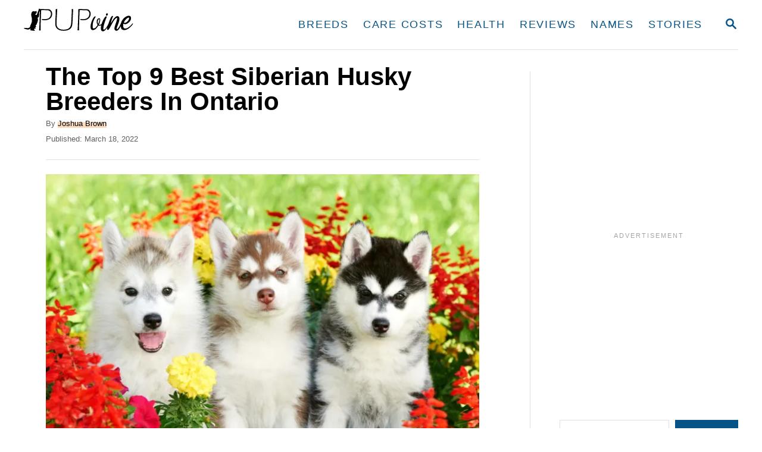

--- FILE ---
content_type: text/html; charset=UTF-8
request_url: https://www.pupvine.com/siberian-husky-breeders-in-ontario/
body_size: 28779
content:
<!DOCTYPE html><html lang="en-US">
	<head>
				<meta charset="UTF-8">
		<meta name="viewport" content="width=device-width, initial-scale=1.0">
		<meta http-equiv="X-UA-Compatible" content="ie=edge">
		<meta name='robots' content='index, follow, max-image-preview:large, max-snippet:-1, max-video-preview:-1' />
<!-- Hubbub v.1.36.3 https://morehubbub.com/ -->
<meta property="og:locale" content="en_US" />
<meta property="og:type" content="article" />
<meta property="og:title" content="The Top 9 Best Siberian Husky Breeders In Ontario" />
<meta property="og:description" content="The top 9 best Siberian Husky breeders in Ontario –who are the most reliable breeders you can turn to for your new Siberian pup." />
<meta property="og:url" content="https://www.pupvine.com/siberian-husky-breeders-in-ontario/" />
<meta property="og:site_name" content="PupVine" />
<meta property="og:updated_time" content="2022-11-21T21:45:59+00:00" />
<meta property="article:published_time" content="2022-03-18T14:04:11+00:00" />
<meta property="article:modified_time" content="2022-11-21T21:45:59+00:00" />
<meta name="twitter:card" content="summary_large_image" />
<meta name="twitter:title" content="The Top 9 Best Siberian Husky Breeders In Ontario" />
<meta name="twitter:description" content="The top 9 best Siberian Husky breeders in Ontario –who are the most reliable breeders you can turn to for your new Siberian pup." />
<meta class="flipboard-article" content="The top 9 best Siberian Husky breeders in Ontario –who are the most reliable breeders you can turn to for your new Siberian pup." />
<meta property="og:image" content="https://www.pupvine.com/wp-content/uploads/2022/03/The-Top-9-Best-Siberian-Husky-Breeders-In-Ontario-Of-2022.jpg" />
<meta name="twitter:image" content="https://www.pupvine.com/wp-content/uploads/2022/03/The-Top-9-Best-Siberian-Husky-Breeders-In-Ontario-Of-2022.jpg" />
<meta property="og:image:width" content="1600" />
<meta property="og:image:height" content="1068" />
<!-- Hubbub v.1.36.3 https://morehubbub.com/ -->

	<!-- This site is optimized with the Yoast SEO Premium plugin v26.8 (Yoast SEO v26.8) - https://yoast.com/product/yoast-seo-premium-wordpress/ -->
	<title>The Top 9 Best Siberian Husky Breeders In Ontario</title>
	<meta name="description" content="The top 9 best Siberian Husky breeders in Ontario –who are the most reliable breeders you can turn to for your new Siberian pup." />
	<link rel="canonical" href="https://www.pupvine.com/siberian-husky-breeders-in-ontario/" />
	<meta name="author" content="Joshua Brown" />
	<meta name="twitter:label1" content="Written by" />
	<meta name="twitter:data1" content="Joshua Brown" />
	<meta name="twitter:label2" content="Est. reading time" />
	<meta name="twitter:data2" content="15 minutes" />
	<script type="application/ld+json" class="yoast-schema-graph">{"@context":"https://schema.org","@graph":[{"@type":"Article","@id":"https://www.pupvine.com/siberian-husky-breeders-in-ontario/#article","isPartOf":{"@id":"https://www.pupvine.com/siberian-husky-breeders-in-ontario/"},"author":{"name":"Joshua Brown","@id":"https://www.pupvine.com/#/schema/person/2e24c7c11c3f1775e2af2d673a3a5635"},"headline":"The Top 9 Best Siberian Husky Breeders In Ontario","datePublished":"2022-03-18T12:04:11+00:00","dateModified":"2022-11-21T19:45:59+00:00","mainEntityOfPage":{"@id":"https://www.pupvine.com/siberian-husky-breeders-in-ontario/"},"wordCount":2846,"commentCount":0,"publisher":{"@id":"https://www.pupvine.com/#organization"},"image":{"@id":"https://www.pupvine.com/siberian-husky-breeders-in-ontario/#primaryimage"},"thumbnailUrl":"https://www.pupvine.com/wp-content/uploads/2022/03/The-Top-9-Best-Siberian-Husky-Breeders-In-Ontario-Of-2022.jpg","articleSection":["Breeders &amp; Adoption"],"inLanguage":"en-US","potentialAction":[{"@type":"CommentAction","name":"Comment","target":["https://www.pupvine.com/siberian-husky-breeders-in-ontario/#respond"]}]},{"@type":"WebPage","@id":"https://www.pupvine.com/siberian-husky-breeders-in-ontario/","url":"https://www.pupvine.com/siberian-husky-breeders-in-ontario/","name":"The Top 9 Best Siberian Husky Breeders In Ontario","isPartOf":{"@id":"https://www.pupvine.com/#website"},"primaryImageOfPage":{"@id":"https://www.pupvine.com/siberian-husky-breeders-in-ontario/#primaryimage"},"image":{"@id":"https://www.pupvine.com/siberian-husky-breeders-in-ontario/#primaryimage"},"thumbnailUrl":"https://www.pupvine.com/wp-content/uploads/2022/03/The-Top-9-Best-Siberian-Husky-Breeders-In-Ontario-Of-2022.jpg","datePublished":"2022-03-18T12:04:11+00:00","dateModified":"2022-11-21T19:45:59+00:00","description":"The top 9 best Siberian Husky breeders in Ontario –who are the most reliable breeders you can turn to for your new Siberian pup.","breadcrumb":{"@id":"https://www.pupvine.com/siberian-husky-breeders-in-ontario/#breadcrumb"},"inLanguage":"en-US","potentialAction":[{"@type":"ReadAction","target":["https://www.pupvine.com/siberian-husky-breeders-in-ontario/"]}]},{"@type":"ImageObject","inLanguage":"en-US","@id":"https://www.pupvine.com/siberian-husky-breeders-in-ontario/#primaryimage","url":"https://www.pupvine.com/wp-content/uploads/2022/03/The-Top-9-Best-Siberian-Husky-Breeders-In-Ontario-Of-2022.jpg","contentUrl":"https://www.pupvine.com/wp-content/uploads/2022/03/The-Top-9-Best-Siberian-Husky-Breeders-In-Ontario-Of-2022.jpg","width":1600,"height":1068,"caption":"three siberian husky puppies"},{"@type":"BreadcrumbList","@id":"https://www.pupvine.com/siberian-husky-breeders-in-ontario/#breadcrumb","itemListElement":[{"@type":"ListItem","position":1,"name":"Home","item":"https://www.pupvine.com/"},{"@type":"ListItem","position":2,"name":"The Top 9 Best Siberian Husky Breeders In Ontario"}]},{"@type":"WebSite","@id":"https://www.pupvine.com/#website","url":"https://www.pupvine.com/","name":"PupVine","description":"Raise your dog PAWfect","publisher":{"@id":"https://www.pupvine.com/#organization"},"potentialAction":[{"@type":"SearchAction","target":{"@type":"EntryPoint","urlTemplate":"https://www.pupvine.com/?s={search_term_string}"},"query-input":{"@type":"PropertyValueSpecification","valueRequired":true,"valueName":"search_term_string"}}],"inLanguage":"en-US"},{"@type":"Organization","@id":"https://www.pupvine.com/#organization","name":"PupVine","url":"https://www.pupvine.com/","logo":{"@type":"ImageObject","inLanguage":"en-US","@id":"https://www.pupvine.com/#/schema/logo/image/","url":"https://www.pupvine.com/wp-content/uploads/2021/02/pupvine-1.png","contentUrl":"https://www.pupvine.com/wp-content/uploads/2021/02/pupvine-1.png","width":1106,"height":300,"caption":"PupVine"},"image":{"@id":"https://www.pupvine.com/#/schema/logo/image/"},"sameAs":["https://www.facebook.com/pupvine","https://www.instagram.com/pupvine1/","https://www.pinterest.com/pupvine/"]},{"@type":"Person","@id":"https://www.pupvine.com/#/schema/person/2e24c7c11c3f1775e2af2d673a3a5635","name":"Joshua Brown","image":{"@type":"ImageObject","inLanguage":"en-US","@id":"https://www.pupvine.com/#/schema/person/image/","url":"https://secure.gravatar.com/avatar/c4dd3a9bc70a2b02a1efce4aa5888038e374f991dbd7385cb617b2989842b815?s=96&d=mm&r=g","contentUrl":"https://secure.gravatar.com/avatar/c4dd3a9bc70a2b02a1efce4aa5888038e374f991dbd7385cb617b2989842b815?s=96&d=mm&r=g","caption":"Joshua Brown"},"description":"Joshua goes through his life with the belief that every dog deserves a good home and this is exactly what he has been trying to achieve. Even as a child, he spent all his spare time helping stray animals, so it was just a matter of time before he found a local Ontario shelter he could volunteer in. One of his favorite hobbies is teaching people how to be the best dog owners possible and how to choose the right dog for their personality and living situation. By doing this, he ensures no dog ends up abandoned. Thanks to him and his colleagues, a lot of dogs have finally found their forever home.","sameAs":["https://www.pupvine.com/author/joshua/"],"gender":"male","jobTitle":"Volunteer at a Canadian shelter","url":"https://www.pupvine.com/author/joshua/"}]}</script>
	<!-- / Yoast SEO Premium plugin. -->


<link rel='dns-prefetch' href='//www.pupvine.com' />
<link rel='dns-prefetch' href='//scripts.mediavine.com' />
<link rel='dns-prefetch' href='//www.googletagmanager.com' />
<link rel="alternate" type="application/rss+xml" title="PupVine &raquo; Feed" href="https://www.pupvine.com/feed/" />
<link rel="alternate" type="application/rss+xml" title="PupVine &raquo; Comments Feed" href="https://www.pupvine.com/comments/feed/" />
<link rel="alternate" title="oEmbed (JSON)" type="application/json+oembed" href="https://www.pupvine.com/wp-json/oembed/1.0/embed?url=https%3A%2F%2Fwww.pupvine.com%2Fsiberian-husky-breeders-in-ontario%2F" />
<link rel="alternate" title="oEmbed (XML)" type="text/xml+oembed" href="https://www.pupvine.com/wp-json/oembed/1.0/embed?url=https%3A%2F%2Fwww.pupvine.com%2Fsiberian-husky-breeders-in-ontario%2F&#038;format=xml" />
<style type="text/css" id="mv-trellis-custom-css">:root{--mv-trellis-color-link:var(--mv-trellis-color-primary);--mv-trellis-color-link-hover:var(--mv-trellis-color-secondary);--mv-trellis-font-body:Arial,"Helvetica Neue",Helvetica,sans-serif;--mv-trellis-font-heading:Arial,"Helvetica Neue",Helvetica,sans-serif;--mv-trellis-font-size-ex-sm:0.83375rem;--mv-trellis-font-size-sm:1.09375rem;--mv-trellis-font-size:1.25rem;--mv-trellis-font-size-lg:1.40625rem;--mv-trellis-color-primary:#065387;--mv-trellis-color-secondary:#f7ad6d;--mv-trellis-max-logo-size:50px;--mv-trellis-gutter-small:6px;--mv-trellis-gutter:12px;--mv-trellis-gutter-double:24px;--mv-trellis-gutter-large:24px;--mv-trellis-h1-font-color:#000000;--mv-trellis-h1-font-size:2.625rem;--mv-trellis-h2-font-size:1.96875rem;--mv-trellis-h3-font-size:1.75875rem;--mv-trellis-h4-font-size:1.65375rem;--mv-trellis-h5-font-size:1.47rem;--mv-trellis-h6-font-size:1.3125rem;}</style><style id='wp-img-auto-sizes-contain-inline-css' type='text/css'>
img:is([sizes=auto i],[sizes^="auto," i]){contain-intrinsic-size:3000px 1500px}
/*# sourceURL=wp-img-auto-sizes-contain-inline-css */
</style>
<style id='wp-block-library-inline-css' type='text/css'>
:root{--wp-block-synced-color:#7a00df;--wp-block-synced-color--rgb:122,0,223;--wp-bound-block-color:var(--wp-block-synced-color);--wp-editor-canvas-background:#ddd;--wp-admin-theme-color:#007cba;--wp-admin-theme-color--rgb:0,124,186;--wp-admin-theme-color-darker-10:#006ba1;--wp-admin-theme-color-darker-10--rgb:0,107,160.5;--wp-admin-theme-color-darker-20:#005a87;--wp-admin-theme-color-darker-20--rgb:0,90,135;--wp-admin-border-width-focus:2px}@media (min-resolution:192dpi){:root{--wp-admin-border-width-focus:1.5px}}.wp-element-button{cursor:pointer}:root .has-very-light-gray-background-color{background-color:#eee}:root .has-very-dark-gray-background-color{background-color:#313131}:root .has-very-light-gray-color{color:#eee}:root .has-very-dark-gray-color{color:#313131}:root .has-vivid-green-cyan-to-vivid-cyan-blue-gradient-background{background:linear-gradient(135deg,#00d084,#0693e3)}:root .has-purple-crush-gradient-background{background:linear-gradient(135deg,#34e2e4,#4721fb 50%,#ab1dfe)}:root .has-hazy-dawn-gradient-background{background:linear-gradient(135deg,#faaca8,#dad0ec)}:root .has-subdued-olive-gradient-background{background:linear-gradient(135deg,#fafae1,#67a671)}:root .has-atomic-cream-gradient-background{background:linear-gradient(135deg,#fdd79a,#004a59)}:root .has-nightshade-gradient-background{background:linear-gradient(135deg,#330968,#31cdcf)}:root .has-midnight-gradient-background{background:linear-gradient(135deg,#020381,#2874fc)}:root{--wp--preset--font-size--normal:16px;--wp--preset--font-size--huge:42px}.has-regular-font-size{font-size:1em}.has-larger-font-size{font-size:2.625em}.has-normal-font-size{font-size:var(--wp--preset--font-size--normal)}.has-huge-font-size{font-size:var(--wp--preset--font-size--huge)}.has-text-align-center{text-align:center}.has-text-align-left{text-align:left}.has-text-align-right{text-align:right}.has-fit-text{white-space:nowrap!important}#end-resizable-editor-section{display:none}.aligncenter{clear:both}.items-justified-left{justify-content:flex-start}.items-justified-center{justify-content:center}.items-justified-right{justify-content:flex-end}.items-justified-space-between{justify-content:space-between}.screen-reader-text{border:0;clip-path:inset(50%);height:1px;margin:-1px;overflow:hidden;padding:0;position:absolute;width:1px;word-wrap:normal!important}.screen-reader-text:focus{background-color:#ddd;clip-path:none;color:#444;display:block;font-size:1em;height:auto;left:5px;line-height:normal;padding:15px 23px 14px;text-decoration:none;top:5px;width:auto;z-index:100000}html :where(.has-border-color){border-style:solid}html :where([style*=border-top-color]){border-top-style:solid}html :where([style*=border-right-color]){border-right-style:solid}html :where([style*=border-bottom-color]){border-bottom-style:solid}html :where([style*=border-left-color]){border-left-style:solid}html :where([style*=border-width]){border-style:solid}html :where([style*=border-top-width]){border-top-style:solid}html :where([style*=border-right-width]){border-right-style:solid}html :where([style*=border-bottom-width]){border-bottom-style:solid}html :where([style*=border-left-width]){border-left-style:solid}html :where(img[class*=wp-image-]){height:auto;max-width:100%}:where(figure){margin:0 0 1em}html :where(.is-position-sticky){--wp-admin--admin-bar--position-offset:var(--wp-admin--admin-bar--height,0px)}@media screen and (max-width:600px){html :where(.is-position-sticky){--wp-admin--admin-bar--position-offset:0px}}

/*# sourceURL=wp-block-library-inline-css */
</style><style id='wp-block-search-inline-css' type='text/css'>
.wp-block-search__button{margin-left:10px;word-break:normal}.wp-block-search__button.has-icon{line-height:0}.wp-block-search__button svg{height:1.25em;min-height:24px;min-width:24px;width:1.25em;fill:currentColor;vertical-align:text-bottom}:where(.wp-block-search__button){border:1px solid #ccc;padding:6px 10px}.wp-block-search__inside-wrapper{display:flex;flex:auto;flex-wrap:nowrap;max-width:100%}.wp-block-search__label{width:100%}.wp-block-search.wp-block-search__button-only .wp-block-search__button{box-sizing:border-box;display:flex;flex-shrink:0;justify-content:center;margin-left:0;max-width:100%}.wp-block-search.wp-block-search__button-only .wp-block-search__inside-wrapper{min-width:0!important;transition-property:width}.wp-block-search.wp-block-search__button-only .wp-block-search__input{flex-basis:100%;transition-duration:.3s}.wp-block-search.wp-block-search__button-only.wp-block-search__searchfield-hidden,.wp-block-search.wp-block-search__button-only.wp-block-search__searchfield-hidden .wp-block-search__inside-wrapper{overflow:hidden}.wp-block-search.wp-block-search__button-only.wp-block-search__searchfield-hidden .wp-block-search__input{border-left-width:0!important;border-right-width:0!important;flex-basis:0;flex-grow:0;margin:0;min-width:0!important;padding-left:0!important;padding-right:0!important;width:0!important}:where(.wp-block-search__input){appearance:none;border:1px solid #949494;flex-grow:1;font-family:inherit;font-size:inherit;font-style:inherit;font-weight:inherit;letter-spacing:inherit;line-height:inherit;margin-left:0;margin-right:0;min-width:3rem;padding:8px;text-decoration:unset!important;text-transform:inherit}:where(.wp-block-search__button-inside .wp-block-search__inside-wrapper){background-color:#fff;border:1px solid #949494;box-sizing:border-box;padding:4px}:where(.wp-block-search__button-inside .wp-block-search__inside-wrapper) .wp-block-search__input{border:none;border-radius:0;padding:0 4px}:where(.wp-block-search__button-inside .wp-block-search__inside-wrapper) .wp-block-search__input:focus{outline:none}:where(.wp-block-search__button-inside .wp-block-search__inside-wrapper) :where(.wp-block-search__button){padding:4px 8px}.wp-block-search.aligncenter .wp-block-search__inside-wrapper{margin:auto}.wp-block[data-align=right] .wp-block-search.wp-block-search__button-only .wp-block-search__inside-wrapper{float:right}
/*# sourceURL=https://www.pupvine.com/wp-includes/blocks/search/style.min.css */
</style>
<style id='global-styles-inline-css' type='text/css'>
:root{--wp--preset--aspect-ratio--square: 1;--wp--preset--aspect-ratio--4-3: 4/3;--wp--preset--aspect-ratio--3-4: 3/4;--wp--preset--aspect-ratio--3-2: 3/2;--wp--preset--aspect-ratio--2-3: 2/3;--wp--preset--aspect-ratio--16-9: 16/9;--wp--preset--aspect-ratio--9-16: 9/16;--wp--preset--color--black: #000000;--wp--preset--color--cyan-bluish-gray: #abb8c3;--wp--preset--color--white: #ffffff;--wp--preset--color--pale-pink: #f78da7;--wp--preset--color--vivid-red: #cf2e2e;--wp--preset--color--luminous-vivid-orange: #ff6900;--wp--preset--color--luminous-vivid-amber: #fcb900;--wp--preset--color--light-green-cyan: #7bdcb5;--wp--preset--color--vivid-green-cyan: #00d084;--wp--preset--color--pale-cyan-blue: #8ed1fc;--wp--preset--color--vivid-cyan-blue: #0693e3;--wp--preset--color--vivid-purple: #9b51e0;--wp--preset--gradient--vivid-cyan-blue-to-vivid-purple: linear-gradient(135deg,rgb(6,147,227) 0%,rgb(155,81,224) 100%);--wp--preset--gradient--light-green-cyan-to-vivid-green-cyan: linear-gradient(135deg,rgb(122,220,180) 0%,rgb(0,208,130) 100%);--wp--preset--gradient--luminous-vivid-amber-to-luminous-vivid-orange: linear-gradient(135deg,rgb(252,185,0) 0%,rgb(255,105,0) 100%);--wp--preset--gradient--luminous-vivid-orange-to-vivid-red: linear-gradient(135deg,rgb(255,105,0) 0%,rgb(207,46,46) 100%);--wp--preset--gradient--very-light-gray-to-cyan-bluish-gray: linear-gradient(135deg,rgb(238,238,238) 0%,rgb(169,184,195) 100%);--wp--preset--gradient--cool-to-warm-spectrum: linear-gradient(135deg,rgb(74,234,220) 0%,rgb(151,120,209) 20%,rgb(207,42,186) 40%,rgb(238,44,130) 60%,rgb(251,105,98) 80%,rgb(254,248,76) 100%);--wp--preset--gradient--blush-light-purple: linear-gradient(135deg,rgb(255,206,236) 0%,rgb(152,150,240) 100%);--wp--preset--gradient--blush-bordeaux: linear-gradient(135deg,rgb(254,205,165) 0%,rgb(254,45,45) 50%,rgb(107,0,62) 100%);--wp--preset--gradient--luminous-dusk: linear-gradient(135deg,rgb(255,203,112) 0%,rgb(199,81,192) 50%,rgb(65,88,208) 100%);--wp--preset--gradient--pale-ocean: linear-gradient(135deg,rgb(255,245,203) 0%,rgb(182,227,212) 50%,rgb(51,167,181) 100%);--wp--preset--gradient--electric-grass: linear-gradient(135deg,rgb(202,248,128) 0%,rgb(113,206,126) 100%);--wp--preset--gradient--midnight: linear-gradient(135deg,rgb(2,3,129) 0%,rgb(40,116,252) 100%);--wp--preset--font-size--small: 13px;--wp--preset--font-size--medium: 20px;--wp--preset--font-size--large: 36px;--wp--preset--font-size--x-large: 42px;--wp--preset--spacing--20: 0.44rem;--wp--preset--spacing--30: 0.67rem;--wp--preset--spacing--40: 1rem;--wp--preset--spacing--50: 1.5rem;--wp--preset--spacing--60: 2.25rem;--wp--preset--spacing--70: 3.38rem;--wp--preset--spacing--80: 5.06rem;--wp--preset--shadow--natural: 6px 6px 9px rgba(0, 0, 0, 0.2);--wp--preset--shadow--deep: 12px 12px 50px rgba(0, 0, 0, 0.4);--wp--preset--shadow--sharp: 6px 6px 0px rgba(0, 0, 0, 0.2);--wp--preset--shadow--outlined: 6px 6px 0px -3px rgb(255, 255, 255), 6px 6px rgb(0, 0, 0);--wp--preset--shadow--crisp: 6px 6px 0px rgb(0, 0, 0);}:where(.is-layout-flex){gap: 0.5em;}:where(.is-layout-grid){gap: 0.5em;}body .is-layout-flex{display: flex;}.is-layout-flex{flex-wrap: wrap;align-items: center;}.is-layout-flex > :is(*, div){margin: 0;}body .is-layout-grid{display: grid;}.is-layout-grid > :is(*, div){margin: 0;}:where(.wp-block-columns.is-layout-flex){gap: 2em;}:where(.wp-block-columns.is-layout-grid){gap: 2em;}:where(.wp-block-post-template.is-layout-flex){gap: 1.25em;}:where(.wp-block-post-template.is-layout-grid){gap: 1.25em;}.has-black-color{color: var(--wp--preset--color--black) !important;}.has-cyan-bluish-gray-color{color: var(--wp--preset--color--cyan-bluish-gray) !important;}.has-white-color{color: var(--wp--preset--color--white) !important;}.has-pale-pink-color{color: var(--wp--preset--color--pale-pink) !important;}.has-vivid-red-color{color: var(--wp--preset--color--vivid-red) !important;}.has-luminous-vivid-orange-color{color: var(--wp--preset--color--luminous-vivid-orange) !important;}.has-luminous-vivid-amber-color{color: var(--wp--preset--color--luminous-vivid-amber) !important;}.has-light-green-cyan-color{color: var(--wp--preset--color--light-green-cyan) !important;}.has-vivid-green-cyan-color{color: var(--wp--preset--color--vivid-green-cyan) !important;}.has-pale-cyan-blue-color{color: var(--wp--preset--color--pale-cyan-blue) !important;}.has-vivid-cyan-blue-color{color: var(--wp--preset--color--vivid-cyan-blue) !important;}.has-vivid-purple-color{color: var(--wp--preset--color--vivid-purple) !important;}.has-black-background-color{background-color: var(--wp--preset--color--black) !important;}.has-cyan-bluish-gray-background-color{background-color: var(--wp--preset--color--cyan-bluish-gray) !important;}.has-white-background-color{background-color: var(--wp--preset--color--white) !important;}.has-pale-pink-background-color{background-color: var(--wp--preset--color--pale-pink) !important;}.has-vivid-red-background-color{background-color: var(--wp--preset--color--vivid-red) !important;}.has-luminous-vivid-orange-background-color{background-color: var(--wp--preset--color--luminous-vivid-orange) !important;}.has-luminous-vivid-amber-background-color{background-color: var(--wp--preset--color--luminous-vivid-amber) !important;}.has-light-green-cyan-background-color{background-color: var(--wp--preset--color--light-green-cyan) !important;}.has-vivid-green-cyan-background-color{background-color: var(--wp--preset--color--vivid-green-cyan) !important;}.has-pale-cyan-blue-background-color{background-color: var(--wp--preset--color--pale-cyan-blue) !important;}.has-vivid-cyan-blue-background-color{background-color: var(--wp--preset--color--vivid-cyan-blue) !important;}.has-vivid-purple-background-color{background-color: var(--wp--preset--color--vivid-purple) !important;}.has-black-border-color{border-color: var(--wp--preset--color--black) !important;}.has-cyan-bluish-gray-border-color{border-color: var(--wp--preset--color--cyan-bluish-gray) !important;}.has-white-border-color{border-color: var(--wp--preset--color--white) !important;}.has-pale-pink-border-color{border-color: var(--wp--preset--color--pale-pink) !important;}.has-vivid-red-border-color{border-color: var(--wp--preset--color--vivid-red) !important;}.has-luminous-vivid-orange-border-color{border-color: var(--wp--preset--color--luminous-vivid-orange) !important;}.has-luminous-vivid-amber-border-color{border-color: var(--wp--preset--color--luminous-vivid-amber) !important;}.has-light-green-cyan-border-color{border-color: var(--wp--preset--color--light-green-cyan) !important;}.has-vivid-green-cyan-border-color{border-color: var(--wp--preset--color--vivid-green-cyan) !important;}.has-pale-cyan-blue-border-color{border-color: var(--wp--preset--color--pale-cyan-blue) !important;}.has-vivid-cyan-blue-border-color{border-color: var(--wp--preset--color--vivid-cyan-blue) !important;}.has-vivid-purple-border-color{border-color: var(--wp--preset--color--vivid-purple) !important;}.has-vivid-cyan-blue-to-vivid-purple-gradient-background{background: var(--wp--preset--gradient--vivid-cyan-blue-to-vivid-purple) !important;}.has-light-green-cyan-to-vivid-green-cyan-gradient-background{background: var(--wp--preset--gradient--light-green-cyan-to-vivid-green-cyan) !important;}.has-luminous-vivid-amber-to-luminous-vivid-orange-gradient-background{background: var(--wp--preset--gradient--luminous-vivid-amber-to-luminous-vivid-orange) !important;}.has-luminous-vivid-orange-to-vivid-red-gradient-background{background: var(--wp--preset--gradient--luminous-vivid-orange-to-vivid-red) !important;}.has-very-light-gray-to-cyan-bluish-gray-gradient-background{background: var(--wp--preset--gradient--very-light-gray-to-cyan-bluish-gray) !important;}.has-cool-to-warm-spectrum-gradient-background{background: var(--wp--preset--gradient--cool-to-warm-spectrum) !important;}.has-blush-light-purple-gradient-background{background: var(--wp--preset--gradient--blush-light-purple) !important;}.has-blush-bordeaux-gradient-background{background: var(--wp--preset--gradient--blush-bordeaux) !important;}.has-luminous-dusk-gradient-background{background: var(--wp--preset--gradient--luminous-dusk) !important;}.has-pale-ocean-gradient-background{background: var(--wp--preset--gradient--pale-ocean) !important;}.has-electric-grass-gradient-background{background: var(--wp--preset--gradient--electric-grass) !important;}.has-midnight-gradient-background{background: var(--wp--preset--gradient--midnight) !important;}.has-small-font-size{font-size: var(--wp--preset--font-size--small) !important;}.has-medium-font-size{font-size: var(--wp--preset--font-size--medium) !important;}.has-large-font-size{font-size: var(--wp--preset--font-size--large) !important;}.has-x-large-font-size{font-size: var(--wp--preset--font-size--x-large) !important;}
/*# sourceURL=global-styles-inline-css */
</style>

<style id='classic-theme-styles-inline-css' type='text/css'>
/*! This file is auto-generated */
.wp-block-button__link{color:#fff;background-color:#32373c;border-radius:9999px;box-shadow:none;text-decoration:none;padding:calc(.667em + 2px) calc(1.333em + 2px);font-size:1.125em}.wp-block-file__button{background:#32373c;color:#fff;text-decoration:none}
/*# sourceURL=/wp-includes/css/classic-themes.min.css */
</style>
<style id='wp-block-button-inline-css' type='text/css'>
.wp-block-button__link{align-content:center;box-sizing:border-box;cursor:pointer;display:inline-block;height:100%;text-align:center;word-break:break-word}.wp-block-button__link.aligncenter{text-align:center}.wp-block-button__link.alignright{text-align:right}:where(.wp-block-button__link){border-radius:9999px;box-shadow:none;padding:calc(.667em + 2px) calc(1.333em + 2px);text-decoration:none}.wp-block-button[style*=text-decoration] .wp-block-button__link{text-decoration:inherit}.wp-block-buttons>.wp-block-button.has-custom-width{max-width:none}.wp-block-buttons>.wp-block-button.has-custom-width .wp-block-button__link{width:100%}.wp-block-buttons>.wp-block-button.has-custom-font-size .wp-block-button__link{font-size:inherit}.wp-block-buttons>.wp-block-button.wp-block-button__width-25{width:calc(25% - var(--wp--style--block-gap, .5em)*.75)}.wp-block-buttons>.wp-block-button.wp-block-button__width-50{width:calc(50% - var(--wp--style--block-gap, .5em)*.5)}.wp-block-buttons>.wp-block-button.wp-block-button__width-75{width:calc(75% - var(--wp--style--block-gap, .5em)*.25)}.wp-block-buttons>.wp-block-button.wp-block-button__width-100{flex-basis:100%;width:100%}.wp-block-buttons.is-vertical>.wp-block-button.wp-block-button__width-25{width:25%}.wp-block-buttons.is-vertical>.wp-block-button.wp-block-button__width-50{width:50%}.wp-block-buttons.is-vertical>.wp-block-button.wp-block-button__width-75{width:75%}.wp-block-button.is-style-squared,.wp-block-button__link.wp-block-button.is-style-squared{border-radius:0}.wp-block-button.no-border-radius,.wp-block-button__link.no-border-radius{border-radius:0!important}:root :where(.wp-block-button .wp-block-button__link.is-style-outline),:root :where(.wp-block-button.is-style-outline>.wp-block-button__link){border:2px solid;padding:.667em 1.333em}:root :where(.wp-block-button .wp-block-button__link.is-style-outline:not(.has-text-color)),:root :where(.wp-block-button.is-style-outline>.wp-block-button__link:not(.has-text-color)){color:currentColor}:root :where(.wp-block-button .wp-block-button__link.is-style-outline:not(.has-background)),:root :where(.wp-block-button.is-style-outline>.wp-block-button__link:not(.has-background)){background-color:initial;background-image:none}
/*# sourceURL=https://www.pupvine.com/wp-includes/blocks/button/style.min.css */
</style>
<style id='dpsp-frontend-style-pro-inline-css' type='text/css'>

				@media screen and ( max-width : 720px ) {
					.dpsp-content-wrapper.dpsp-hide-on-mobile,
					.dpsp-share-text.dpsp-hide-on-mobile {
						display: none;
					}
					.dpsp-has-spacing .dpsp-networks-btns-wrapper li {
						margin:0 2% 10px 0;
					}
					.dpsp-network-btn.dpsp-has-label:not(.dpsp-has-count) {
						max-height: 40px;
						padding: 0;
						justify-content: center;
					}
					.dpsp-content-wrapper.dpsp-size-small .dpsp-network-btn.dpsp-has-label:not(.dpsp-has-count){
						max-height: 32px;
					}
					.dpsp-content-wrapper.dpsp-size-large .dpsp-network-btn.dpsp-has-label:not(.dpsp-has-count){
						max-height: 46px;
					}
				}
			
/*# sourceURL=dpsp-frontend-style-pro-inline-css */
</style>
<link rel="stylesheet" class="mvt-styles" href="https://www.pupvine.com/wp-content/mvt-critical/1/78f657f739191f2d13198aedf1ff1c71.b60dff0a6707ad8758b908a33b5e1fca.secondary.css?ver=6.9" media="print" onload="this.media='all'"><noscript><link rel='stylesheet' id='mvt-uncritical-css' href='https://www.pupvine.com/wp-content/mvt-critical/1/78f657f739191f2d13198aedf1ff1c71.b60dff0a6707ad8758b908a33b5e1fca.secondary.css?ver=6.9' type='text/css' media='all' />
</noscript><style>@charset "UTF-8";ul{box-sizing:border-box}.wp-block-search__button{margin-left:10px;word-break:normal}:where(.wp-block-search__button){border:1px solid #ccc;padding:6px 10px}.wp-block-search__inside-wrapper{display:flex;flex:auto;flex-wrap:nowrap;max-width:100%}.wp-block-search__label{width:100%}.wp-block-search__input{appearance:none;border:1px solid #949494;flex-grow:1;margin-left:0;margin-right:0;min-width:3rem;padding:8px;text-decoration:unset!important}:where(.wp-block-search__input){font-family:inherit;font-size:inherit;font-style:inherit;font-weight:inherit;letter-spacing:inherit;line-height:inherit;text-transform:inherit}.entry-content{counter-reset:footnotes}:root{--wp--preset--font-size--normal:16px;--wp--preset--font-size--huge:42px}.aligncenter{clear:both}.screen-reader-text{border:0;clip-path:inset(50%);height:1px;margin:-1px;overflow:hidden;padding:0;position:absolute;width:1px;word-wrap:normal!important}html :where(img[class*=wp-image-]){height:auto;max-width:100%}:where(figure){margin:0 0 1em}.convertkit-broadcasts-pagination li.convertkit-broadcasts-pagination-prev{grid-area:prev;text-align:left}.convertkit-broadcasts-pagination li.convertkit-broadcasts-pagination-next{grid-area:next;text-align:right}.convertkit-broadcasts-list li time{display:inline-block;grid-area:date}.convertkit-broadcasts-list li .convertkit-broadcast-title{display:inline-block;grid-area:title}.convertkit-broadcasts-list li .convertkit-broadcast-image{display:inline-block;grid-area:image}.convertkit-broadcasts-list li .convertkit-broadcast-text{display:inline-block;grid-area:text;font-size:16px}#dpsp-content-top{margin-bottom:1.2em}.dpsp-share-text{margin-bottom:10px;font-weight:700}.dpsp-networks-btns-wrapper.dpsp-column-auto .dpsp-network-btn.dpsp-no-label{width:40px}.dpsp-button-style-6 .dpsp-networks-btns-wrapper.dpsp-column-auto:not(.dpsp-networks-btns-sidebar):not(.dpsp-networks-btns-sticky-bar) .dpsp-network-btn.dpsp-no-label .dpsp-network-icon,.dpsp-button-style-7 .dpsp-networks-btns-wrapper.dpsp-column-auto:not(.dpsp-networks-btns-sidebar):not(.dpsp-networks-btns-sticky-bar) .dpsp-network-btn.dpsp-no-label .dpsp-network-icon,.dpsp-button-style-8 .dpsp-networks-btns-wrapper.dpsp-column-auto:not(.dpsp-networks-btns-sidebar):not(.dpsp-networks-btns-sticky-bar) .dpsp-network-btn.dpsp-no-label .dpsp-network-icon{left:-2px}.dpsp-networks-btns-wrapper.dpsp-column-auto .dpsp-network-btn.dpsp-no-label{padding-left:0!important}.dpsp-button-style-6 .dpsp-networks-btns-wrapper:not(.dpsp-networks-btns-sidebar):not(.dpsp-column-auto):not(.dpsp-column-6) .dpsp-network-btn.dpsp-has-count-only .dpsp-network-label-wrapper,.dpsp-button-style-7 .dpsp-networks-btns-wrapper:not(.dpsp-networks-btns-sidebar):not(.dpsp-column-auto):not(.dpsp-column-6) .dpsp-network-btn.dpsp-has-count-only .dpsp-network-label-wrapper{display:inline-block;text-indent:2em}.dpsp-networks-btns-wrapper.dpsp-column-1 li{width:100%;margin-left:0}.dpsp-has-spacing .dpsp-networks-btns-wrapper.dpsp-column-1 li{margin-right:0}.dpsp-networks-btns-wrapper.dpsp-column-2 li{width:50%}.dpsp-has-spacing .dpsp-networks-btns-wrapper.dpsp-column-2 li{width:49%}.dpsp-networks-btns-wrapper.dpsp-column-2 li:nth-child(2n){margin-right:0}.dpsp-networks-btns-wrapper.dpsp-column-3 li{width:33.3333%}.dpsp-has-spacing .dpsp-networks-btns-wrapper.dpsp-column-3 li{width:32%}.dpsp-networks-btns-wrapper.dpsp-column-3 li:nth-child(3n){margin-right:0}.dpsp-networks-btns-wrapper.dpsp-column-4 li{width:25%}.dpsp-has-spacing .dpsp-networks-btns-wrapper.dpsp-column-4 li{width:23.5%}.dpsp-networks-btns-wrapper.dpsp-column-4 li:nth-child(4n){margin-right:0}.dpsp-networks-btns-wrapper.dpsp-column-5 li{width:20%}.dpsp-has-spacing .dpsp-networks-btns-wrapper.dpsp-column-5 li{width:18.4%}.dpsp-networks-btns-wrapper.dpsp-column-5 li:nth-child(5n){margin-right:0}.dpsp-networks-btns-wrapper.dpsp-column-6 li{width:16.6666%}.dpsp-has-spacing .dpsp-networks-btns-wrapper.dpsp-column-6 li{width:15%}.dpsp-networks-btns-wrapper.dpsp-column-6 li:nth-child(6n){margin-right:0}.dpsp-networks-btns-wrapper.dpsp-column-7 li{width:14.285%}.dpsp-has-spacing .dpsp-networks-btns-wrapper.dpsp-column-7 li{width:13%}.dpsp-networks-btns-wrapper.dpsp-column-7 li:nth-child(6n){margin-right:0}.dpsp-has-spacing .dpsp-networks-btns-wrapper li{margin-right:2%;margin-bottom:10px;margin-left:0!important}.dpsp-size-small .dpsp-networks-btns-wrapper.dpsp-column-auto:not(.dpsp-networks-btns-sidebar):not(.dpsp-networks-btns-sticky-bar) .dpsp-network-btn.dpsp-no-label{width:32px}.dpsp-size-small .dpsp-networks-btns-wrapper.dpsp-column-auto:not(.dpsp-networks-btns-sidebar):not(.dpsp-networks-btns-sticky-bar) .dpsp-network-btn.dpsp-no-label .dpsp-network-icon{left:0}.dpsp-size-small.dpsp-button-style-6 .dpsp-networks-btns-wrapper.dpsp-column-auto:not(.dpsp-networks-btns-sidebar):not(.dpsp-networks-btns-sticky-bar) .dpsp-network-btn.dpsp-no-label .dpsp-network-icon,.dpsp-size-small.dpsp-button-style-7 .dpsp-networks-btns-wrapper.dpsp-column-auto:not(.dpsp-networks-btns-sidebar):not(.dpsp-networks-btns-sticky-bar) .dpsp-network-btn.dpsp-no-label .dpsp-network-icon,.dpsp-size-small.dpsp-button-style-8 .dpsp-networks-btns-wrapper.dpsp-column-auto:not(.dpsp-networks-btns-sidebar):not(.dpsp-networks-btns-sticky-bar) .dpsp-network-btn.dpsp-no-label .dpsp-network-icon{left:-2px}.dpsp-size-large .dpsp-networks-btns-wrapper.dpsp-column-auto:not(.dpsp-networks-btns-sidebar):not(.dpsp-networks-btns-sticky-bar) .dpsp-network-btn.dpsp-no-label{width:46px}.dpsp-size-large .dpsp-networks-btns-wrapper.dpsp-column-auto:not(.dpsp-networks-btns-sidebar):not(.dpsp-networks-btns-sticky-bar) .dpsp-network-btn.dpsp-no-label .dpsp-network-icon{left:0}.dpsp-size-large.dpsp-button-style-6 .dpsp-networks-btns-wrapper.dpsp-column-auto:not(.dpsp-networks-btns-sidebar):not(.dpsp-networks-btns-sticky-bar) .dpsp-network-btn.dpsp-no-label .dpsp-network-icon,.dpsp-size-large.dpsp-button-style-7 .dpsp-networks-btns-wrapper.dpsp-column-auto:not(.dpsp-networks-btns-sidebar):not(.dpsp-networks-btns-sticky-bar) .dpsp-network-btn.dpsp-no-label .dpsp-network-icon,.dpsp-size-large.dpsp-button-style-8 .dpsp-networks-btns-wrapper.dpsp-column-auto:not(.dpsp-networks-btns-sidebar):not(.dpsp-networks-btns-sticky-bar) .dpsp-network-btn.dpsp-no-label .dpsp-network-icon{left:-2px}.dpsp-networks-btns-wrapper.dpsp-networks-btns-pop-up.dpsp-column-auto{text-align:center}.dpsp-networks-btns-wrapper.dpsp-networks-btns-pop-up.dpsp-column-auto li{display:inline-block;float:none}.dpsp-shape-rounded.dpsp-has-spacing .dpsp-networks-btns-sidebar .dpsp-network-btn .dpsp-network-icon{border-radius:4px}.dpsp-icon-total-share svg{position:relative;overflow:visible;width:auto;max-height:14px}.dpsp-size-large .dpsp-icon-total-share svg{max-height:22px}.dpsp-icon-total-share{display:flex;align-items:center;justify-content:center}.dpsp-show-total-share-count{position:relative}.dpsp-total-share-wrapper{position:relative;margin-top:10px;color:#5d6368;font-family:Helvetica,Helvetica Neue,Arial,sans-serif;line-height:1.345}.dpsp-total-share-wrapper .dpsp-total-share-count{font-size:15px;line-height:18px;white-space:nowrap}.dpsp-total-share-wrapper .dpsp-icon-total-share{position:absolute;top:6px;left:0;margin-top:0;margin-left:0}.dpsp-total-share-wrapper .dpsp-icon-total-share svg{top:2px;width:auto;max-height:16px;fill:#5d6368}#dpsp-floating-sidebar .dpsp-total-share-wrapper{margin-bottom:10px}#dpsp-floating-sidebar .dpsp-total-share-wrapper .dpsp-icon-total-share{display:none}.dpsp-total-share-wrapper span{display:block;font-size:11px;font-weight:700;text-align:center;white-space:nowrap;text-transform:uppercase}.dpsp-content-wrapper .dpsp-total-share-wrapper,.dpsp-pop-up-buttons-wrapper .dpsp-total-share-wrapper,.dpsp-share-buttons-wrapper .dpsp-total-share-wrapper,.dpsp-shortcode-wrapper .dpsp-total-share-wrapper{position:absolute;top:50%;box-sizing:border-box;width:60px;height:40px;margin-top:-21px;padding-left:20px}#dpsp-sticky-bar .dpsp-total-share-wrapper{height:32px;margin-top:-16px}#dpsp-sticky-bar-wrapper.dpsp-is-mobile .dpsp-total-share-wrapper{display:none}.dpsp-content-wrapper.dpsp-show-total-share-count.dpsp-show-total-share-count-before,.dpsp-pop-up-buttons-wrapper.dpsp-show-total-share-count.dpsp-show-total-share-count-before,.dpsp-share-buttons-wrapper.dpsp-show-total-share-count.dpsp-show-total-share-count-before,.dpsp-shortcode-wrapper.dpsp-show-total-share-count.dpsp-show-total-share-count-before{padding-left:75px}.dpsp-content-wrapper.dpsp-show-total-share-count.dpsp-show-total-share-count-after,.dpsp-pop-up-buttons-wrapper.dpsp-show-total-share-count.dpsp-show-total-share-count-after,.dpsp-share-buttons-wrapper.dpsp-show-total-share-count.dpsp-show-total-share-count-after,.dpsp-shortcode-wrapper.dpsp-show-total-share-count.dpsp-show-total-share-count-after{padding-right:70px}.dpsp-content-wrapper.dpsp-show-total-share-count.dpsp-show-total-share-count-before .dpsp-total-share-wrapper,.dpsp-pop-up-buttons-wrapper.dpsp-show-total-share-count.dpsp-show-total-share-count-before .dpsp-total-share-wrapper,.dpsp-share-buttons-wrapper.dpsp-show-total-share-count.dpsp-show-total-share-count-before .dpsp-total-share-wrapper,.dpsp-shortcode-wrapper.dpsp-show-total-share-count.dpsp-show-total-share-count-before .dpsp-total-share-wrapper{left:0}.dpsp-content-wrapper.dpsp-show-total-share-count.dpsp-show-total-share-count-after .dpsp-total-share-wrapper,.dpsp-pop-up-buttons-wrapper.dpsp-show-total-share-count.dpsp-show-total-share-count-after .dpsp-total-share-wrapper,.dpsp-share-buttons-wrapper.dpsp-show-total-share-count.dpsp-show-total-share-count-after .dpsp-total-share-wrapper,.dpsp-shortcode-wrapper.dpsp-show-total-share-count.dpsp-show-total-share-count-after .dpsp-total-share-wrapper{right:0}html{font-size:16px}body,html{overflow-x:visible;overflow-y:visible}body{position:static;min-height:100vh;color:#1e1e1e;background-color:#fff;-webkit-font-smoothing:antialiased;-moz-osx-font-smoothing:grayscale;line-height:1.6;word-break:break-word;word-wrap:break-word}*,:after,:before{box-sizing:border-box}:focus{outline:0}html{-webkit-text-size-adjust:100%}body{margin:0}main{display:block}figure,form,h1,p,ul{margin:0;padding:0}a{background:0 0}img{border-style:none;height:auto;max-width:100%}svg:not(:root){overflow:hidden}button,input,input[type=submit]{color:inherit;font-family:inherit;font-size:inherit;font-style:inherit;font-weight:inherit;line-height:inherit;margin:0;text-transform:inherit}button::-moz-focus-inner,input::-moz-focus-inner,input[type=submit]::-moz-focus-inner{border:0;padding:0}button,input,input[type=submit]{overflow:visible;padding:0}button,input[type=submit]{-webkit-appearance:button}input[type=search]{-moz-appearance:none;-webkit-appearance:none}input[type=search]::-webkit-search-cancel-button,input[type=search]::-webkit-search-decoration{-webkit-appearance:none}.screen-reader-text{overflow:hidden;clip:rect(1px,1px,1px,1px);position:absolute!important;width:1px;height:1px;margin:-1px;padding:0;border:0;word-wrap:normal!important;-webkit-clip-path:inset(50%);clip-path:inset(50%)}.aligncenter{display:block;margin:6px auto;margin:calc(var(--mv-trellis-gutter,24px)/ 4) auto}body{font-size:1rem;font-size:var(--mv-trellis-font-size,1rem);font-family:Proxima Nova,Helvetica Neue,Arial,Helvetica,sans-serif;font-family:var(--mv-trellis-font-body,"Proxima Nova","Helvetica Neue",Arial,Helvetica,sans-serif);font-weight:400;line-height:1.625}h1{font-family:Roboto Slab,Georgia,Times,Times New Roman,serif;font-family:var(--mv-trellis-font-heading,"Roboto Slab",Georgia,Times,"Times New Roman",serif);display:block;margin-bottom:12px;margin-bottom:var(--mv-trellis-gutter-small,12px);font-weight:700}h1{font-size:3.125rem;font-size:var(--mv-trellis-h1-font-size,3.125rem);color:#1e1e1e;color:var(--mv-trellis-h1-font-color,#1e1e1e)}p,ul{margin-bottom:1.75rem;margin-bottom:calc(16px + var(--mv-trellis-gutter-small,12px))}a{text-decoration:none}a,a:visited{color:#a1a48f;color:var(--mv-trellis-color-link,#a1a48f)}ul{list-style:disc}li{margin-left:24px;margin-bottom:6px}li li:first-child{margin-top:12px}@media only screen and (min-width:960px){.wrapper{max-width:1200px;margin-right:auto;margin-left:auto}}.wrapper-content{padding-left:24px;padding-right:24px;margin-bottom:24px;margin-bottom:var(--mv-trellis-gutter,24px);margin-left:auto;margin-right:auto;margin-top:24px;margin-top:var(--mv-trellis-gutter,24px)}@media (max-width:348px){.wrapper-content{padding-left:10px;padding-right:10px}}@media only screen and (min-width:600px){.wrapper-content{margin-bottom:48px;margin-bottom:var(--mv-trellis-gutter-large,48px);margin-top:48px;margin-top:var(--mv-trellis-gutter-large,48px)}}@media only screen and (min-width:1190px){.wrapper-content{display:flex;flex-direction:row;align-items:stretch;flex-wrap:nowrap}@supports (display:grid){.wrapper-content{column-gap:48px;display:grid;grid-auto-flow:column;grid-template-areas:"content_before content_before" "main sidebar" "content_after content_after";grid-template-columns:1fr 350px}}}@media only screen and (min-width:1250px){.wrapper-content{padding-right:0;padding-left:0}}.nav{flex:0 0 60px;margin-left:-24px;order:1;text-align:left}.nav-list{list-style:none}.nav-list li{margin-left:0;margin-bottom:0}.nav li li:first-child{margin-top:0}.nav ul{list-style-type:disc;-webkit-margin-after:0;margin-block-end:0;-webkit-margin-before:0;margin-block-start:0;-webkit-margin-end:0;margin-inline-end:0;-webkit-margin-start:0;margin-inline-start:0;-webkit-padding-start:0;padding-inline-start:0}.nav .menu-item{text-transform:uppercase}.nav .menu-item a{padding:12px;word-break:normal;display:block;font-size:.875rem;font-size:var(--mv-trellis-font-size-sm,.875rem);line-height:1.25}.nav .menu-item a,.nav .menu-item a:visited{color:#a1a48f;color:var(--mv-trellis-color-link,#a1a48f)}li.menu-item{display:block;position:relative}.menu-item a,.sub-menu .menu-item a{line-height:1.25;letter-spacing:.1em}.nav .current-menu-parent>a,.nav .current-menu-parent>a:visited{color:#6e715c;color:var(--mv-trellis-color-link-hover,#6e715c)}.sub-menu{margin:0}.nav-toggle{border:none;background:0 0;box-shadow:none;display:block;line-height:1;padding:8px 24px;text-align:left;width:100%}.nav-toggle svg{fill:#a1a48f;fill:var(--mv-trellis-color-link,#a1a48f);width:20px}.nav-closed{display:none}@media only screen and (min-width:960px){.nav{align-self:stretch;flex:auto;margin-left:0;order:2;text-align:right}.nav .wrapper{height:100%}.nav .menu-item{text-align:left}.nav-container{padding:0;height:100%}.nav-toggle{display:none}.nav-closed{display:block}.nav-closed{box-shadow:none}.nav-list{align-items:center;display:flex;flex-flow:row wrap;height:100%;justify-content:flex-end;position:relative}.nav-list .menu-item-has-children>.sub-menu{visibility:hidden;opacity:0;transform:scale(.95)}.nav-list>.menu-item>.sub-menu{min-width:100%}.nav-list .menu-item{line-height:2rem;position:relative}.nav .nav-list .menu-item a{border:none;padding:12px}.nav .nav-list .menu-item .menu-item>a{padding:12px 24px}.nav-list .menu-item:nth-child(-n+3):not(:nth-last-child(-n+2)) .sub-menu{right:-50%;left:-50%}.nav-list .sub-menu{background-color:#fff;margin:0 auto;position:absolute;top:calc(100% + 1px);right:0;max-width:250px;width:max-content;z-index:999}.nav-list .sub-menu .menu-item,.nav-list .sub-menu .sub-menu{margin:0}.nav-list .sub-menu>.menu-item-has-children:after{color:#a1a48f;color:var(--mv-trellis-color-link,#a1a48f);bottom:0;content:"≺";font-size:1rem;left:0;right:auto;top:0;padding:5px 8px;position:absolute}}@media only screen and (min-width:960px) and (hover:none) and (any-pointer:coarse){.nav-list .sub-menu>.menu-item-has-children:after{font-size:2rem}}@media only screen and (min-width:960px){.toggle-sub-menu{display:none}}@media only screen and (min-width:960px) and (hover:none) and (any-pointer:coarse){.toggle-sub-menu{display:inline-flex}}@media (hover:none) and (any-pointer:coarse),(max-width:959px){.nav>.nav-wrapper>nav.nav-container>ul>li:not(.sub-menu-open)>ul.sub-menu,.nav>.nav-wrapper>nav.nav-container>ul>li>ul.sub-menu>li:not(.sub-menu-open)>ul.sub-menu{display:none}.nav>.nav-wrapper>nav.nav-container>ul>li>a>span:first-child{margin-right:.5em}li span.toggle-sub-menu{color:#41a4a9;color:var(--mv-trellis-color-primary,#41a4a9);display:inline-block;font-size:1.25em;font-weight:700;padding:0 12px;transform:rotate(-90deg)}.sub-menu{position:relative}.sub-menu li{padding-left:36px}}#search-container{display:none;position:absolute;left:0;top:0;width:100%;height:100%;background:#fff;align-items:center;justify-content:center}#search-container .search-close{padding:24px;color:#a1a48f;color:var(--mv-trellis-color-link,#a1a48f);background-color:transparent;flex:0 0 50px}.searchform{max-width:450px;flex:1 1 auto}.searchform label{margin-right:12px}.searchform .search-field{border-color:#a1a48f;border-color:var(--mv-trellis-color-link,#a1a48f);border-radius:10px;line-height:1;margin-bottom:0;padding:12px 24px}.searchform .search-submit{display:none}.searchform input[type=submit]{width:60px;height:60px;padding:9px 24px;background:0 0;box-shadow:none;line-height:60px;flex:0 0 auto}.search-toggle{background:0 0;box-shadow:none;flex:0 0 60px;line-height:1;margin-right:-24px;order:3;padding:12px 24px}.search-close,.search-toggle .magnifying-glass{fill:#a1a48f;fill:var(--mv-trellis-color-link,#a1a48f)}.search-close{background-color:transparent;display:none;line-height:1;padding:24px}.post-meta-wrapper{display:flex;width:100%;flex-wrap:wrap;font-size:.75rem;font-size:var(--mv-trellis-font-size-ex-sm,.75rem)}.post-meta-wrapper p{color:#606060;margin:0}.post-meta-wrapper a{color:#a1a48f;color:var(--mv-trellis-color-link,#a1a48f)}.post-meta-wrapper .post-author{color:#606060;margin-bottom:5px;width:100%}.entry-header .breadcrumbs{margin-top:0}.entry-header{border-bottom:1px solid #e1e1e1;margin-bottom:24px;margin-bottom:var(--mv-trellis-gutter,24px);padding-bottom:24px;padding-bottom:var(--mv-trellis-gutter,24px)}@media only screen and (min-width:600px){.entry-header{margin-bottom:48px;margin-bottom:var(--mv-trellis-gutter-large,48px);padding-bottom:48px;padding-bottom:var(--mv-trellis-gutter-large,48px)}}.entry-title{line-height:1;margin-bottom:5px}button,input[type=submit]{font-size:1rem;font-size:var(--mv-trellis-font-size,1rem);background-color:#a1a48f;background-color:var(--mv-trellis-color-link,#a1a48f);display:block;width:100%;padding:12px 24px;border:none;border-radius:0;box-shadow:none;font-weight:600;text-align:center;letter-spacing:.05em;text-transform:uppercase}button,button:visited,input[type=submit]{color:#fff}@media only screen and (min-width:600px){button,input[type=submit]{display:inline-block;width:auto}}@media only screen and (min-width:600px){button,input[type=submit]{padding:12px 24px}}input[type=search]{font-size:1rem;font-size:var(--mv-trellis-font-size,1rem);width:100%;margin:0 0 12px;margin:0 0 calc(var(--mv-trellis-gutter,24px)/ 2);padding:8px;padding:calc(var(--mv-trellis-gutter,24px)/ 3);border:1px solid #e1e1e1;outline:0;background:#fff;box-shadow:none;-webkit-appearance:none;appearance:none}input{resize:vertical}:-ms-input-placeholder{font-size:.875rem;font-size:var(--mv-trellis-font-size-sm,.875rem)}::placeholder{font-size:.875rem;font-size:var(--mv-trellis-font-size-sm,.875rem)}.widget-container{margin-bottom:48px;margin-bottom:var(--mv-trellis-gutter-large,48px);max-width:300px}.widget-container.mv_trellis_mobile_hide{display:none}@media only screen and (min-width:1190px){.widget-container.mv_trellis_mobile_hide{display:block}}.sidebar .widget-container{margin-right:auto;margin-left:auto}.header{min-height:60px}.header-container{align-items:center;border-bottom:1px solid #e1e1e1;display:flex;flex-flow:row nowrap;margin:0 24px;position:relative}@media only screen and (min-width:1250px){.header-container{margin:0}}.header-logo{font-size:1rem;font-size:var(--mv-trellis-font-size,1rem);font-family:sans-serif;font-family:var(--mv-trellis-font-body,sans-serif);padding-bottom:24px;padding-bottom:var(--mv-trellis-gutter,24px);padding-top:24px;padding-top:var(--mv-trellis-gutter,24px);width:auto;margin:0 60px 0 0;font-weight:700;text-align:center;text-decoration:none;letter-spacing:.1em;text-transform:uppercase;word-break:normal;flex:1 1 auto;flex:1 1 calc(100% - 120px);order:2}.header-logo,.header-logo:visited{color:#243746;color:var(--mv-trellis-color-heading,#243746)}.search-toggle~.header-logo{margin-right:0}@media only screen and (min-width:960px){.header-logo{flex:1 1 25%;margin-left:-24px;order:1;padding-left:24px;padding-right:24px;text-align:left}}@media only screen and (min-width:1250px){.header-logo{margin-left:0;padding-left:0}}.header-logo picture{height:75px;height:var(--mv-trellis-max-logo-size,75px);box-sizing:content-box;align-items:center;display:inline-flex;max-height:75px}@media only screen and (min-width:600px){.header-logo picture{max-height:100%}}.header-logo-img{height:auto;max-height:100%;width:auto}@media only screen and (min-width:600px){.header-logo-img{height:100%;max-width:none}}.header-logo-img.svg-logo{height:100%}.content-container-before-post{grid-area:content_before;margin-bottom:48px;margin-bottom:var(--mv-trellis-gutter-large,48px);max-width:100%}.content-container-after-post{grid-area:content_after;margin-top:48px;margin-top:var(--mv-trellis-gutter-large,48px);max-width:100%}#content{grid-area:main;margin:0 auto;max-width:100%;min-width:auto;width:100%}@media screen and (min-width:750px){#content{max-width:728px}}#content img{margin-bottom:1em}.article-post{padding-bottom:48px;padding-bottom:var(--mv-trellis-gutter-large,48px)}.article-featured-img{margin-bottom:48px;margin-bottom:var(--mv-trellis-gutter-large,48px)}.entry-content{margin-top:48px;margin-top:var(--mv-trellis-gutter-large,48px)}.sidebar{grid-area:sidebar;margin:24px auto 0;margin:var(--mv-trellis-gutter,24px) auto 0;padding:0}@media (min-width:600px){.sidebar{width:300px}}@media only screen and (min-width:1190px){.sidebar{border-left:thin solid #e1e1e1;padding-left:48px;width:350px}}.sidebar .mv-sticky-slot{align-self:flex-end;border-top:1px solid #e1e1e1;padding-top:48px;padding-top:var(--mv-trellis-gutter-large,48px);margin:0 auto;position:sticky;top:1rem}.admin-bar .sidebar .mv-sticky-slot{top:3rem}.sidebar .mv-sticky-slot #sidebar_btf_sticky_wrapper.stuck{position:static}</style>				<script id="mv-trellis-localModel" data-cfasync="false">
					window.$adManagementConfig = window.$adManagementConfig || {};
					window.$adManagementConfig.web = window.$adManagementConfig.web || {};
					window.$adManagementConfig.web.localModel = {"optimize_mobile_pagespeed":true,"optimize_desktop_pagespeed":true,"content_selector":".mvt-content","footer_selector":"footer.footer","content_selector_mobile":".mvt-content","comments_selector":"","sidebar_atf_selector":"","sidebar_atf_position":"afterend","sidebar_btf_selector":".mv-sticky-slot","sidebar_btf_position":"beforeend","content_stop_selector":"","sidebar_btf_stop_selector":"footer.footer","custom_css":"","ad_box":true,"sidebar_minimum_width":"1190","native_html_templates":{"feed":"<aside class=\"mv-trellis-native-ad-feed\"><div class=\"native-ad-image\" style=\"min-height:300px;min-width:300px;\"><div style=\"display: none;\" data-native-size=\"[300, 250]\" data-native-type=\"video\"><\/div><div style=\"width:300px;height:300px;\" data-native-size=\"[300,300]\" data-native-type=\"image\"><\/div><\/div><div class=\"native-content\"><img class=\"native-icon\" data-native-type=\"icon\" style=\"max-height: 50px; width: auto;\"><h2 data-native-len=\"80\" data-native-d-len=\"120\" data-native-type=\"title\"><\/h2><div data-native-len=\"140\" data-native-d-len=\"340\" data-native-type=\"body\"><\/div><div class=\"cta-container\"><div data-native-type=\"sponsoredBy\"><\/div><a rel=\"nonopener sponsor\" data-native-type=\"clickUrl\" class=\"button article-read-more\"><span data-native-type=\"cta\"><\/span><\/a><\/div><\/div><\/aside>","content":"<aside class=\"mv-trellis-native-ad-content\"><div class=\"native-ad-image\"><div style=\"display: none;\" data-native-size=\"[300, 250]\" data-native-type=\"video\"><\/div><div data-native-size=\"[300,300]\" data-native-type=\"image\"><\/div><\/div><div class=\"native-content\"><img class=\"native-icon\" data-native-type=\"icon\" style=\"max-height: 50px; width: auto;\"><h2 data-native-len=\"80\" data-native-d-len=\"120\" data-native-type=\"title\"><\/h2><div data-native-len=\"140\" data-native-d-len=\"340\" data-native-type=\"body\"><\/div><div class=\"cta-container\"><div data-native-type=\"sponsoredBy\"><\/div><a data-native-type=\"clickUrl\" class=\"button article-read-more\"><span data-native-type=\"cta\"><\/span><\/a><\/div><\/div><\/aside>","sidebar":"<aside class=\"mv-trellis-native-ad-sidebar\"><div class=\"native-ad-image\"><div style=\"display: none;\" data-native-size=\"[300, 250]\" data-native-type=\"video\"><\/div><div data-native-size=\"[300,300]\" data-native-type=\"image\"><\/div><\/div><img class=\"native-icon\" data-native-type=\"icon\" style=\"max-height: 50px; width: auto;\"><h3 data-native-len=\"80\"><a rel=\"nonopener sponsor\" data-native-type=\"title\"><\/a><\/h3><div data-native-len=\"140\" data-native-d-len=\"340\" data-native-type=\"body\"><\/div><div data-native-type=\"sponsoredBy\"><\/div><a data-native-type=\"clickUrl\" class=\"button article-read-more\"><span data-native-type=\"cta\"><\/span><\/a><\/aside>","sticky_sidebar":"<aside class=\"mv-trellis-native-ad-sticky-sidebar\"><div class=\"native-ad-image\"><div style=\"display: none;\" data-native-size=\"[300, 250]\" data-native-type=\"video\"><\/div><div data-native-size=\"[300,300]\" data-native-type=\"image\"><\/div><\/div><img class=\"native-icon\" data-native-type=\"icon\" style=\"max-height: 50px; width: auto;\"><h3 data-native-len=\"80\" data-native-type=\"title\"><\/h3><div data-native-len=\"140\" data-native-d-len=\"340\" data-native-type=\"body\"><\/div><div data-native-type=\"sponsoredBy\"><\/div><a data-native-type=\"clickUrl\" class=\"button article-read-more\"><span data-native-type=\"cta\"><\/span><\/a><\/aside>","adhesion":"<aside class=\"mv-trellis-native-ad-adhesion\"><div data-native-size=\"[100,100]\" data-native-type=\"image\"><\/div><div class=\"native-content\"><img class=\"native-icon\" data-native-type=\"icon\" style=\"max-height: 50px; width: auto;\"><div data-native-type=\"sponsoredBy\"><\/div><h6 data-native-len=\"80\" data-native-d-len=\"120\" data-native-type=\"title\"><\/h6><\/div><div class=\"cta-container\"><a class=\"button article-read-more\" data-native-type=\"clickUrl\"><span data-native-type=\"cta\"><\/span><\/a><\/div><\/aside>"}};
				</script>
			<script type="text/javascript" async="async" fetchpriority="high" data-noptimize="1" data-cfasync="false" src="https://scripts.mediavine.com/tags/pupvine.js?ver=6.9" id="mv-script-wrapper-js"></script>
<script type="text/javascript" id="ga/js-js" class="mv-trellis-script" src="https://www.googletagmanager.com/gtag/js?id=UA-186938638-1" defer data-noptimize data-handle="ga/js"></script>
<link rel="https://api.w.org/" href="https://www.pupvine.com/wp-json/" /><link rel="alternate" title="JSON" type="application/json" href="https://www.pupvine.com/wp-json/wp/v2/posts/23139" /><link rel="EditURI" type="application/rsd+xml" title="RSD" href="https://www.pupvine.com/xmlrpc.php?rsd" />
<link rel='shortlink' href='https://www.pupvine.com/?p=23139' />
<meta name="description" content="Ah, the spunky and energetic Siberian Husky&hellip; Often mistaken for the Alaskan Malamute due to their similar appearance. Siberian Huskies were originally bred to serve &hellip;">
<meta name="facebook-domain-verification" content="j98p00zs6d1d8qq4yaomo6ww57qdto" />

<script defer data-domain="pupvine.com" src="https://plausible.io/js/script.js"></script>

<script type="text/javascript" src="https://s.skimresources.com/js/263234X1748122.skimlinks.js"></script>

<!-- Meta Pixel Code -->
<script>
!function(f,b,e,v,n,t,s)
{if(f.fbq)return;n=f.fbq=function(){n.callMethod?
n.callMethod.apply(n,arguments):n.queue.push(arguments)};
if(!f._fbq)f._fbq=n;n.push=n;n.loaded=!0;n.version='2.0';
n.queue=[];t=b.createElement(e);t.async=!0;
t.src=v;s=b.getElementsByTagName(e)[0];
s.parentNode.insertBefore(t,s)}(window, document,'script',
'https://connect.facebook.net/en_US/fbevents.js');
fbq('init', '212831752605326');
fbq('track', 'PageView');
</script>
<noscript><img height="1" width="1" style="display:none"
src="https://www.facebook.com/tr?id=212831752605326&ev=PageView&noscript=1"
/></noscript>
<!-- End Meta Pixel Code -->
<meta name="hubbub-info" description="Hubbub 1.36.3"><style type="text/css" id="mv-trellis-native-ads-css">:root{--mv-trellis-color-native-ad-background: var(--mv-trellis-color-background-accent,#fafafa);}[class*="mv-trellis-native-ad"]{display:flex;flex-direction:column;text-align:center;align-items:center;padding:10px;margin:15px 0;border-top:1px solid #eee;border-bottom:1px solid #eee;background-color:var(--mv-trellis-color-native-ad-background,#fafafa)}[class*="mv-trellis-native-ad"] [data-native-type="image"]{background-repeat:no-repeat;background-size:cover;background-position:center center;}[class*="mv-trellis-native-ad"] [data-native-type="sponsoredBy"]{font-size:0.875rem;text-decoration:none;transition:color .3s ease-in-out,background-color .3s ease-in-out;}[class*="mv-trellis-native-ad"] [data-native-type="title"]{line-height:1;margin:10px 0;max-width:100%;text-decoration:none;transition:color .3s ease-in-out,background-color .3s ease-in-out;}[class*="mv-trellis-native-ad"] [data-native-type="title"],[class*="mv-trellis-native-ad"] [data-native-type="sponsoredBy"]{color:var(--mv-trellis-color-link)}[class*="mv-trellis-native-ad"] [data-native-type="title"]:hover,[class*="mv-trellis-native-ad"] [data-native-type="sponsoredBy"]:hover{color:var(--mv-trellis-color-link-hover)}[class*="mv-trellis-native-ad"] [data-native-type="body"]{max-width:100%;}[class*="mv-trellis-native-ad"] .article-read-more{display:inline-block;font-size:0.875rem;line-height:1.25;margin-left:0px;margin-top:10px;padding:10px 20px;text-align:right;text-decoration:none;text-transform:uppercase;}@media only screen and (min-width:600px){.mv-trellis-native-ad-feed,.mv-trellis-native-ad-content{flex-direction:row;padding:0;text-align:left;}.mv-trellis-native-ad-feed .native-content,.mv-trellis-native-ad-content{padding:10px}}.mv-trellis-native-ad-feed [data-native-type="image"]{max-width:100%;height:auto;}.mv-trellis-native-ad-feed .cta-container,.mv-trellis-native-ad-content .cta-container{display:flex;flex-direction:column;align-items:center;}@media only screen and (min-width:600px){.mv-trellis-native-ad-feed .cta-container,.mv-trellis-native-ad-content .cta-container{flex-direction:row;align-items: flex-end;justify-content:space-between;}}@media only screen and (min-width:600px){.mv-trellis-native-ad-content{padding:0;}.mv-trellis-native-ad-content .native-content{max-width:calc(100% - 300px);padding:15px;}}.mv-trellis-native-ad-content [data-native-type="image"]{height:300px;max-width:100%;width:300px;}.mv-trellis-native-ad-sticky-sidebar,.mv-trellis-native-ad-sidebar{font-size:var(--mv-trellis-font-size-sm,0.875rem);margin:20px 0;max-width:300px;padding:0 0 var(--mv-trellis-gutter,20px);}.mv-trellis-native-ad-sticky-sidebar [data-native-type="image"],.mv-trellis-native-ad-sticky-sidebar [data-native-type="image"]{height:300px;margin:0 auto;max-width:100%;width:300px;}.mv-trellis-native-ad-sticky-sidebar [data-native-type="body"]{padding:0 var(--mv-trellis-gutter,20px);}.mv-trellis-native-ad-sticky-sidebar [data-native-type="sponsoredBy"],.mv-trellis-native-ad-sticky-sidebar [data-native-type="sponsoredBy"]{display:inline-block}.mv-trellis-native-ad-sticky-sidebar h3,.mv-trellis-native-ad-sidebar h3 [data-native-type="title"]{margin:15px auto;width:300px;}.mv-trellis-native-ad-adhesion{background-color:transparent;flex-direction:row;height:90px;margin:0;padding:0 20px;}.mv-trellis-native-ad-adhesion [data-native-type="image"]{height:120px;margin:0 auto;max-width:100%;transform:translateY(-20px);width:120px;}.mv-trellis-native-ad-adhesion [data-native-type="sponsoredBy"],.mv-trellis-native-ad-adhesion  .article-read-more{font-size:0.75rem;}.mv-trellis-native-ad-adhesion [data-native-type="title"]{font-size:1rem;}.mv-trellis-native-ad-adhesion .native-content{display:flex;flex-direction:column;justify-content:center;padding:0 10px;text-align:left;}.mv-trellis-native-ad-adhesion .cta-container{display:flex;align-items:center;}</style>			<meta name="theme-color" content="#FFFFFF"/>
			<link rel="manifest" href="https://www.pupvine.com/manifest">
		<link rel="icon" href="https://www.pupvine.com/wp-content/uploads/2021/02/cropped-pupvine-1-1-1-32x32.jpg" sizes="32x32" />
<link rel="icon" href="https://www.pupvine.com/wp-content/uploads/2021/02/cropped-pupvine-1-1-1-192x192.jpg" sizes="192x192" />
<link rel="apple-touch-icon" href="https://www.pupvine.com/wp-content/uploads/2021/02/cropped-pupvine-1-1-1-180x180.jpg" />
<meta name="msapplication-TileImage" content="https://www.pupvine.com/wp-content/uploads/2021/02/cropped-pupvine-1-1-1-270x270.jpg" />
		<style type="text/css" id="wp-custom-css">
			.authorimg img{
  width: 200px;
  border-radius: 50%;
  margin-bottom: 20px;
	margin: 0 auto 20px auto;
}

.lasso-container .lasso-cactus{
	    box-shadow: 0 0 15px 0 silver;
}

.lasso-button-1{
	width:100%;
}

a.lasso-button-1{
	font-size: 22px;
}

.lasso-button-2{
	width:100%
}

a.lasso-button-2{
	font-size: 22px;
}

.article-post a:not([data-pin-href]){
	color: black;
	box-shadow: inset 0 -0.6125rem 0 #fadbc0;
	text-decoration: none;
}

.article-post a:hover {
	text-decoration:underline;
}

h3 span{
	font-size:24px;
}

h4 span{
	font-size:20px;
}

.excerpt .article-read-more{display:none;}

		</style>
				<meta name="google-site-verification" content="N0jFZbCZSfOfikqim-gAbbC6kulfoehH1c8YIvD30ZQ" />
<meta name="ahrefs-site-verification" content="12065dc7183617d72b59dfbb30c256602357227986778ccb92b82ddac461f1bd">


 	</head>
	<body class="wp-singular post-template-default single single-post postid-23139 single-format-standard wp-theme-mediavine-trellis wp-child-theme-bamboo-trellis mvt-no-js bamboo bamboo-trellis grow-content-body">
				<a href="#content" class="screen-reader-text">Skip to Content</a>

		<div class="before-content">
						<header class="header">
	<div class="wrapper wrapper-header">
				<div class="header-container">
			<button class="search-toggle">
	<span class="screen-reader-text">Search</span>
	<svg version="1.1" xmlns="http://www.w3.org/2000/svg" height="24" width="24" viewBox="0 0 12 12" class="magnifying-glass">
		<title>Magnifying Glass</title>
		<path d="M10.37 9.474L7.994 7.1l-.17-.1a3.45 3.45 0 0 0 .644-2.01A3.478 3.478 0 1 0 4.99 8.47c.75 0 1.442-.24 2.01-.648l.098.17 2.375 2.373c.19.188.543.142.79-.105s.293-.6.104-.79zm-5.38-2.27a2.21 2.21 0 1 1 2.21-2.21A2.21 2.21 0 0 1 4.99 7.21z"></path>
	</svg>
</button>
<div id="search-container">
	<form role="search" method="get" class="searchform" action="https://www.pupvine.com/">
	<label>
		<span class="screen-reader-text">Search for:</span>
		<input type="search" class="search-field"
			placeholder="Enter search keywords"
			value="" name="s"
			title="Search for:" />
	</label>
	<input type="submit" class="search-submit" value="Search" />
</form>
	<button class="search-close">
		<span class="screen-reader-text">Close Search</span>
		&times;
	</button>
</div>
			<a href="https://www.pupvine.com/" title="PupVine" class="header-logo"><picture><img src="https://www.pupvine.com/wp-content/uploads/2021/12/pupvine-1.svg" class="size-full size-ratio-full wp-image-18603 header-logo-img ggnoads svg-logo" alt="PupVine" data-pin-nopin="true" height="0" width="0"></picture></a>			<div class="nav">
	<div class="wrapper nav-wrapper">
						<button class="nav-toggle" aria-label="Menu"><svg xmlns="http://www.w3.org/2000/svg" viewBox="0 0 32 32" width="32px" height="32px">
	<path d="M4,10h24c1.104,0,2-0.896,2-2s-0.896-2-2-2H4C2.896,6,2,6.896,2,8S2.896,10,4,10z M28,14H4c-1.104,0-2,0.896-2,2  s0.896,2,2,2h24c1.104,0,2-0.896,2-2S29.104,14,28,14z M28,22H4c-1.104,0-2,0.896-2,2s0.896,2,2,2h24c1.104,0,2-0.896,2-2  S29.104,22,28,22z"></path>
</svg>
</button>
				<nav id="primary-nav" class="nav-container nav-closed"><ul id="menu-main-menu" class="nav-list"><li id="menu-item-30120" class="menu-item menu-item-type-taxonomy menu-item-object-category menu-item-has-children menu-item-30120"><a href="https://www.pupvine.com/category/breeds/"><span>Breeds</span><span class="toggle-sub-menu">&pr;</span></a>
<ul class="sub-menu">
	<li id="menu-item-23" class="menu-item menu-item-type-taxonomy menu-item-object-category menu-item-23"><a href="https://www.pupvine.com/category/pure-breeds/">Pure Breeds</a></li>
	<li id="menu-item-21" class="menu-item menu-item-type-taxonomy menu-item-object-category menu-item-21"><a href="https://www.pupvine.com/category/mixed-breed-dogs/">Mixed Breed Dogs</a></li>
	<li id="menu-item-5717" class="menu-item menu-item-type-taxonomy menu-item-object-category menu-item-5717"><a href="https://www.pupvine.com/category/male-vs-female/">Male vs Female</a></li>
	<li id="menu-item-13801" class="menu-item menu-item-type-taxonomy menu-item-object-category current-post-ancestor current-menu-parent current-post-parent menu-item-13801"><a href="https://www.pupvine.com/category/breeders/">Breeders &amp; Adoption</a></li>
</ul>
</li>
<li id="menu-item-4918" class="menu-item menu-item-type-taxonomy menu-item-object-category menu-item-4918"><a href="https://www.pupvine.com/category/care-costs/"><span>Care Costs</span></a></li>
<li id="menu-item-4404" class="menu-item menu-item-type-taxonomy menu-item-object-category menu-item-has-children menu-item-4404"><a href="https://www.pupvine.com/category/dog-health/"><span>Health</span><span class="toggle-sub-menu">&pr;</span></a>
<ul class="sub-menu">
	<li id="menu-item-19" class="menu-item menu-item-type-taxonomy menu-item-object-category menu-item-19"><a href="https://www.pupvine.com/category/behaviour/">Behaviour</a></li>
	<li id="menu-item-4405" class="menu-item menu-item-type-taxonomy menu-item-object-category menu-item-4405"><a href="https://www.pupvine.com/category/grooming/">Grooming</a></li>
	<li id="menu-item-36979" class="menu-item menu-item-type-taxonomy menu-item-object-category menu-item-has-children menu-item-36979"><a href="https://www.pupvine.com/category/charts/">Charts<span class="toggle-sub-menu">&pr;</span></a>
	<ul class="sub-menu">
		<li id="menu-item-36981" class="menu-item menu-item-type-taxonomy menu-item-object-category menu-item-36981"><a href="https://www.pupvine.com/category/charts/growth-charts/">Growth Charts</a></li>
		<li id="menu-item-36980" class="menu-item menu-item-type-taxonomy menu-item-object-category menu-item-36980"><a href="https://www.pupvine.com/category/charts/feeding-charts/">Feeding Charts</a></li>
	</ul>
</li>
</ul>
</li>
<li id="menu-item-14842" class="menu-item menu-item-type-taxonomy menu-item-object-category menu-item-has-children menu-item-14842"><a href="https://www.pupvine.com/category/reviews/"><span>Reviews</span><span class="toggle-sub-menu">&pr;</span></a>
<ul class="sub-menu">
	<li id="menu-item-20" class="menu-item menu-item-type-taxonomy menu-item-object-category menu-item-20"><a href="https://www.pupvine.com/category/food/">Food</a></li>
	<li id="menu-item-14843" class="menu-item menu-item-type-taxonomy menu-item-object-category menu-item-14843"><a href="https://www.pupvine.com/category/reviews/dog-beds/">Dog Beds</a></li>
	<li id="menu-item-14844" class="menu-item menu-item-type-taxonomy menu-item-object-category menu-item-14844"><a href="https://www.pupvine.com/category/reviews/dog-brushes/">Dog Brushes</a></li>
	<li id="menu-item-14845" class="menu-item menu-item-type-taxonomy menu-item-object-category menu-item-14845"><a href="https://www.pupvine.com/category/reviews/dog-collars/">Dog Collars</a></li>
	<li id="menu-item-14846" class="menu-item menu-item-type-taxonomy menu-item-object-category menu-item-14846"><a href="https://www.pupvine.com/category/reviews/dog-crates/">Dog Crates</a></li>
	<li id="menu-item-14847" class="menu-item menu-item-type-taxonomy menu-item-object-category menu-item-14847"><a href="https://www.pupvine.com/category/reviews/dog-harnesses/">Dog Harnesses</a></li>
	<li id="menu-item-14848" class="menu-item menu-item-type-taxonomy menu-item-object-category menu-item-14848"><a href="https://www.pupvine.com/category/reviews/dog-leashes/">Dog Leashes</a></li>
</ul>
</li>
<li id="menu-item-22" class="menu-item menu-item-type-taxonomy menu-item-object-category menu-item-22"><a href="https://www.pupvine.com/category/names/"><span>Names</span></a></li>
<li id="menu-item-93903" class="menu-item menu-item-type-taxonomy menu-item-object-category menu-item-93903"><a href="https://www.pupvine.com/category/stories/"><span>Stories</span></a></li>
</ul></nav>	</div>
</div>
		</div>
			</div>
</header>
					</div>
		
	<!-- Main Content Section -->
	<div class="content">
		<div class="wrapper wrapper-content">
						<main id="content" class="content-container">
				
		<article id="post-23139" class="article-post article post-23139 post type-post status-publish format-standard has-post-thumbnail hentry category-breeders mv-content-wrapper grow-content-body grow-content-main">

			<header class="entry-header header-singular wrapper">
		<h1 class="entry-title article-heading">The Top 9 Best Siberian Husky Breeders In Ontario</h1>
	<div class="article-meta post-meta-wrapper post-meta-single post-meta-single-top">
			<p class="author-meta post-author meta-wrapper">
			By 			<span class="byline"><span class="screen-reader-text">Author </span><a class="url fn n" href="https://www.pupvine.com/author/joshua/">Joshua Brown</a></span>		</p>
				<p class="meta-wrapper "><span class="posted-on"><span class="screen-reader-text">Posted on </span>Published: <time class="entry-date" datetime="2022-03-18T14:04:11+02:00">March 18, 2022</time></span></p>
		</div>

</header>
<figure class="post-thumbnail"><style>img#mv-trellis-img-12::before{padding-top:66.75%; }img#mv-trellis-img-12{display:block;}</style><noscript><img src="https://www.pupvine.com/wp-content/uploads/2022/03/The-Top-9-Best-Siberian-Husky-Breeders-In-Ontario-Of-2022.jpg" srcset="https://www.pupvine.com/wp-content/uploads/2022/03/The-Top-9-Best-Siberian-Husky-Breeders-In-Ontario-Of-2022.jpg 1600w, https://www.pupvine.com/wp-content/uploads/2022/03/The-Top-9-Best-Siberian-Husky-Breeders-In-Ontario-Of-2022-300x200.jpg 300w, https://www.pupvine.com/wp-content/uploads/2022/03/The-Top-9-Best-Siberian-Husky-Breeders-In-Ontario-Of-2022-1024x684.jpg 1024w, https://www.pupvine.com/wp-content/uploads/2022/03/The-Top-9-Best-Siberian-Husky-Breeders-In-Ontario-Of-2022-768x513.jpg 768w, https://www.pupvine.com/wp-content/uploads/2022/03/The-Top-9-Best-Siberian-Husky-Breeders-In-Ontario-Of-2022-1536x1025.jpg 1536w, https://www.pupvine.com/wp-content/uploads/2022/03/The-Top-9-Best-Siberian-Husky-Breeders-In-Ontario-Of-2022-735x491.jpg 735w, https://www.pupvine.com/wp-content/uploads/2022/03/The-Top-9-Best-Siberian-Husky-Breeders-In-Ontario-Of-2022-335x224.jpg 335w, https://www.pupvine.com/wp-content/uploads/2022/03/The-Top-9-Best-Siberian-Husky-Breeders-In-Ontario-Of-2022-347x232.jpg 347w, https://www.pupvine.com/wp-content/uploads/2022/03/The-Top-9-Best-Siberian-Husky-Breeders-In-Ontario-Of-2022-520x347.jpg 520w, https://www.pupvine.com/wp-content/uploads/2022/03/The-Top-9-Best-Siberian-Husky-Breeders-In-Ontario-Of-2022-640x427.jpg 640w, https://www.pupvine.com/wp-content/uploads/2022/03/The-Top-9-Best-Siberian-Husky-Breeders-In-Ontario-Of-2022-960x641.jpg 960w, https://www.pupvine.com/wp-content/uploads/2022/03/The-Top-9-Best-Siberian-Husky-Breeders-In-Ontario-Of-2022-1080x721.jpg 1080w" sizes="(max-width: 760px) calc(100vw - 24px), 720px" class="size-full size-ratio-full wp-image-23155 article-featured-img aligncenter" alt="The Top 9 Best Siberian Husky Breeders In Ontario" height="1068" width="1600"></noscript><img src="https://www.pupvine.com/wp-content/uploads/2022/03/The-Top-9-Best-Siberian-Husky-Breeders-In-Ontario-Of-2022.jpg" srcset="https://www.pupvine.com/wp-content/uploads/2022/03/The-Top-9-Best-Siberian-Husky-Breeders-In-Ontario-Of-2022.jpg 1600w, https://www.pupvine.com/wp-content/uploads/2022/03/The-Top-9-Best-Siberian-Husky-Breeders-In-Ontario-Of-2022-300x200.jpg 300w, https://www.pupvine.com/wp-content/uploads/2022/03/The-Top-9-Best-Siberian-Husky-Breeders-In-Ontario-Of-2022-1024x684.jpg 1024w, https://www.pupvine.com/wp-content/uploads/2022/03/The-Top-9-Best-Siberian-Husky-Breeders-In-Ontario-Of-2022-768x513.jpg 768w, https://www.pupvine.com/wp-content/uploads/2022/03/The-Top-9-Best-Siberian-Husky-Breeders-In-Ontario-Of-2022-1536x1025.jpg 1536w, https://www.pupvine.com/wp-content/uploads/2022/03/The-Top-9-Best-Siberian-Husky-Breeders-In-Ontario-Of-2022-735x491.jpg 735w, https://www.pupvine.com/wp-content/uploads/2022/03/The-Top-9-Best-Siberian-Husky-Breeders-In-Ontario-Of-2022-335x224.jpg 335w, https://www.pupvine.com/wp-content/uploads/2022/03/The-Top-9-Best-Siberian-Husky-Breeders-In-Ontario-Of-2022-347x232.jpg 347w, https://www.pupvine.com/wp-content/uploads/2022/03/The-Top-9-Best-Siberian-Husky-Breeders-In-Ontario-Of-2022-520x347.jpg 520w, https://www.pupvine.com/wp-content/uploads/2022/03/The-Top-9-Best-Siberian-Husky-Breeders-In-Ontario-Of-2022-640x427.jpg 640w, https://www.pupvine.com/wp-content/uploads/2022/03/The-Top-9-Best-Siberian-Husky-Breeders-In-Ontario-Of-2022-960x641.jpg 960w, https://www.pupvine.com/wp-content/uploads/2022/03/The-Top-9-Best-Siberian-Husky-Breeders-In-Ontario-Of-2022-1080x721.jpg 1080w" sizes="(max-width: 760px) calc(100vw - 24px), 720px" class="size-full size-ratio-full wp-image-23155 article-featured-img aligncenter lazyload" alt="The Top 9 Best Siberian Husky Breeders In Ontario" height="1068" width="1600" data-pin-media="https://www.pupvine.com/wp-content/uploads/2022/03/The-Top-9-Best-Siberian-Husky-Breeders-In-Ontario-Of-2022.jpg" id="mv-trellis-img-12" loading="lazy" data-trellis-processed="1"></figure>
			<div class="entry-content mvt-content">
				<style>img#mv-trellis-img-13::before{padding-top:66.75%; }img#mv-trellis-img-13{display:block;}img#mv-trellis-img-14::before{padding-top:66.75%; }img#mv-trellis-img-14{display:block;}img#mv-trellis-img-15::before{padding-top:66.25%; }img#mv-trellis-img-15{display:block;}img#mv-trellis-img-16::before{padding-top:66.25%; }img#mv-trellis-img-16{display:block;}img#mv-trellis-img-17::before{padding-top:66.25%; }img#mv-trellis-img-17{display:block;}img#mv-trellis-img-18::before{padding-top:66.25%; }img#mv-trellis-img-18{display:block;}img#mv-trellis-img-19::before{padding-top:66.25%; }img#mv-trellis-img-19{display:block;}img#mv-trellis-img-20::before{padding-top:66.25%; }img#mv-trellis-img-20{display:block;}img#mv-trellis-img-21::before{padding-top:66.75%; }img#mv-trellis-img-21{display:block;}img#mv-trellis-img-22::before{padding-top:66.75%; }img#mv-trellis-img-22{display:block;}img#mv-trellis-img-23::before{padding-top:66.25%; }img#mv-trellis-img-23{display:block;}</style><p>Ah, the spunky and energetic Siberian Husky&hellip; Often mistaken for the Alaskan Malamute due to their similar appearance.</p>
<p>Siberian Huskies were originally bred to serve as working dogs by the Chukchi people of Eastern Siberia, and later, they were brought to Alaska in late 1908 where they were put to use as sled dogs.</p>
<p>Renowned for being incredible escape artists, but also highly intelligent and loving companions that make both excellent guard dogs and good family members, it is easy to see why these purebred dogs are getting more popular with each passing year.</p>
<p>If you are on the lookout for a high-quality, reputable Siberian Husky breeder in Ontario, then look no further!</p>
<p>If you are serious about purchasing a Siberian Husky puppy to be your new family pet, you should make sure to source your new pup from an ethical and reliable breeder.</p>
<p>High-quality breeders who adhere to the Siberian Husky breed standard do everything in their power to ensure that their puppies are raised as healthy as possible.</p>
<p>That said, finding reputable Siberian Husky breeders in Ontario can be a difficult task if you&rsquo;re just beginning your search, or if you don&rsquo;t even know where to look for good breeders.</p>
<p>But, that&rsquo;s where we come in!</p>
<p>We&rsquo;ve already done the hard part of finding the most reliable Siberian Husky breeders in Ontario to make it easier for you to find your new beautiful Siberian Husky.</p>
<h2>Siberian Husky Puppies For Sale In Ontario</h2>
<p><noscript><img fetchpriority="high" decoding="async" class="aligncenter size-full wp-image-23150" src="https://www.pupvine.com/wp-content/uploads/2022/03/four-siberian-husky-puppies.jpg" alt="four siberian husky puppies" width="1600" height="1068" srcset="https://www.pupvine.com/wp-content/uploads/2022/03/four-siberian-husky-puppies.jpg 1600w, https://www.pupvine.com/wp-content/uploads/2022/03/four-siberian-husky-puppies-300x200.jpg 300w, https://www.pupvine.com/wp-content/uploads/2022/03/four-siberian-husky-puppies-1024x684.jpg 1024w, https://www.pupvine.com/wp-content/uploads/2022/03/four-siberian-husky-puppies-768x513.jpg 768w, https://www.pupvine.com/wp-content/uploads/2022/03/four-siberian-husky-puppies-1536x1025.jpg 1536w, https://www.pupvine.com/wp-content/uploads/2022/03/four-siberian-husky-puppies-735x491.jpg 735w, https://www.pupvine.com/wp-content/uploads/2022/03/four-siberian-husky-puppies-335x224.jpg 335w, https://www.pupvine.com/wp-content/uploads/2022/03/four-siberian-husky-puppies-347x232.jpg 347w, https://www.pupvine.com/wp-content/uploads/2022/03/four-siberian-husky-puppies-520x347.jpg 520w, https://www.pupvine.com/wp-content/uploads/2022/03/four-siberian-husky-puppies-640x427.jpg 640w, https://www.pupvine.com/wp-content/uploads/2022/03/four-siberian-husky-puppies-960x641.jpg 960w, https://www.pupvine.com/wp-content/uploads/2022/03/four-siberian-husky-puppies-1080x721.jpg 1080w" sizes="(max-width: 760px) calc(100vw - 24px), 720px"></noscript><img fetchpriority="high" decoding="async" class="aligncenter size-full wp-image-23150 lazyload" src="https://www.pupvine.com/wp-content/uploads/2022/03/four-siberian-husky-puppies.jpg" alt="four siberian husky puppies" width="1600" height="1068" srcset="https://www.pupvine.com/wp-content/uploads/2022/03/four-siberian-husky-puppies.jpg 1600w, https://www.pupvine.com/wp-content/uploads/2022/03/four-siberian-husky-puppies-300x200.jpg 300w, https://www.pupvine.com/wp-content/uploads/2022/03/four-siberian-husky-puppies-1024x684.jpg 1024w, https://www.pupvine.com/wp-content/uploads/2022/03/four-siberian-husky-puppies-768x513.jpg 768w, https://www.pupvine.com/wp-content/uploads/2022/03/four-siberian-husky-puppies-1536x1025.jpg 1536w, https://www.pupvine.com/wp-content/uploads/2022/03/four-siberian-husky-puppies-735x491.jpg 735w, https://www.pupvine.com/wp-content/uploads/2022/03/four-siberian-husky-puppies-335x224.jpg 335w, https://www.pupvine.com/wp-content/uploads/2022/03/four-siberian-husky-puppies-347x232.jpg 347w, https://www.pupvine.com/wp-content/uploads/2022/03/four-siberian-husky-puppies-520x347.jpg 520w, https://www.pupvine.com/wp-content/uploads/2022/03/four-siberian-husky-puppies-640x427.jpg 640w, https://www.pupvine.com/wp-content/uploads/2022/03/four-siberian-husky-puppies-960x641.jpg 960w, https://www.pupvine.com/wp-content/uploads/2022/03/four-siberian-husky-puppies-1080x721.jpg 1080w" sizes="(max-width: 760px) calc(100vw - 24px), 720px" data-pin-media="https://www.pupvine.com/wp-content/uploads/2022/03/four-siberian-husky-puppies.jpg" id="mv-trellis-img-13" loading="lazy" data-trellis-processed="1"></p>
<p>When searching for a new puppy, it&rsquo;s crucial to do proper research beforehand and find reputable breeders who adhere to the highest breeding standards; breeders who not only breed for conformation, but focus on longevity, temperament, and overall health.</p>
<p>By choosing to buy your new Siberian Husky pup from a trustworthy breeder, you ensure that your puppy is healthy and well adjusted before you decide to give it a new forever home.</p>
<p>Having said that, please keep in mind that our list of the nine best Siberian Husky breeders in Ontario contains only the best breeders, and that they are all equally trustworthy and ethical.</p>
<p>It&rsquo;s just a matter of choosing a breeder who fits your preference.</p>
<p>So, without further ado, let&rsquo;s jump right in and check out the best of the best when it comes to Siberian Husky breeders in Ontario.</p>
<h3>1. Kybra Kennels &ndash; Huron East.</h3>
<p><noscript><img decoding="async" class="aligncenter size-full wp-image-23151" src="https://www.pupvine.com/wp-content/uploads/2022/03/cute-siberian-husky-puppy.jpg" alt="cute siberian husky puppy" width="1600" height="1068" srcset="https://www.pupvine.com/wp-content/uploads/2022/03/cute-siberian-husky-puppy.jpg 1600w, https://www.pupvine.com/wp-content/uploads/2022/03/cute-siberian-husky-puppy-300x200.jpg 300w, https://www.pupvine.com/wp-content/uploads/2022/03/cute-siberian-husky-puppy-1024x684.jpg 1024w, https://www.pupvine.com/wp-content/uploads/2022/03/cute-siberian-husky-puppy-768x513.jpg 768w, https://www.pupvine.com/wp-content/uploads/2022/03/cute-siberian-husky-puppy-1536x1025.jpg 1536w, https://www.pupvine.com/wp-content/uploads/2022/03/cute-siberian-husky-puppy-735x491.jpg 735w, https://www.pupvine.com/wp-content/uploads/2022/03/cute-siberian-husky-puppy-335x224.jpg 335w, https://www.pupvine.com/wp-content/uploads/2022/03/cute-siberian-husky-puppy-347x232.jpg 347w, https://www.pupvine.com/wp-content/uploads/2022/03/cute-siberian-husky-puppy-520x347.jpg 520w, https://www.pupvine.com/wp-content/uploads/2022/03/cute-siberian-husky-puppy-640x427.jpg 640w, https://www.pupvine.com/wp-content/uploads/2022/03/cute-siberian-husky-puppy-960x641.jpg 960w, https://www.pupvine.com/wp-content/uploads/2022/03/cute-siberian-husky-puppy-1080x721.jpg 1080w" sizes="(max-width: 760px) calc(100vw - 24px), 720px"></noscript><img decoding="async" class="aligncenter size-full wp-image-23151 lazyload" src="https://www.pupvine.com/wp-content/uploads/2022/03/cute-siberian-husky-puppy.jpg" alt="cute siberian husky puppy" width="1600" height="1068" srcset="https://www.pupvine.com/wp-content/uploads/2022/03/cute-siberian-husky-puppy.jpg 1600w, https://www.pupvine.com/wp-content/uploads/2022/03/cute-siberian-husky-puppy-300x200.jpg 300w, https://www.pupvine.com/wp-content/uploads/2022/03/cute-siberian-husky-puppy-1024x684.jpg 1024w, https://www.pupvine.com/wp-content/uploads/2022/03/cute-siberian-husky-puppy-768x513.jpg 768w, https://www.pupvine.com/wp-content/uploads/2022/03/cute-siberian-husky-puppy-1536x1025.jpg 1536w, https://www.pupvine.com/wp-content/uploads/2022/03/cute-siberian-husky-puppy-735x491.jpg 735w, https://www.pupvine.com/wp-content/uploads/2022/03/cute-siberian-husky-puppy-335x224.jpg 335w, https://www.pupvine.com/wp-content/uploads/2022/03/cute-siberian-husky-puppy-347x232.jpg 347w, https://www.pupvine.com/wp-content/uploads/2022/03/cute-siberian-husky-puppy-520x347.jpg 520w, https://www.pupvine.com/wp-content/uploads/2022/03/cute-siberian-husky-puppy-640x427.jpg 640w, https://www.pupvine.com/wp-content/uploads/2022/03/cute-siberian-husky-puppy-960x641.jpg 960w, https://www.pupvine.com/wp-content/uploads/2022/03/cute-siberian-husky-puppy-1080x721.jpg 1080w" sizes="(max-width: 760px) calc(100vw - 24px), 720px" data-pin-media="https://www.pupvine.com/wp-content/uploads/2022/03/cute-siberian-husky-puppy.jpg" id="mv-trellis-img-14" loading="lazy" data-trellis-processed="1"></p>
<p>Our first pick of the litter is Kybra Kennels, located in Huron East, Ontario, Canada.</p>
<p>Kybra Kennels is a small, family-run, trustworthy breeding outfit registered with the Canadian Kennel Club that specializes in breeding Portuguese Water Dogs and Siberian Huskies.</p>
<p>With over fifteen years of experience, their breeding program focuses on producing high-quality, purebred Siberian Huskies of good conformation, excellent health, and sound temperament that are true to the breed standard.</p>
<p>Because they believe that word-of-mouth references are the best way to advertise their business, the breeding team at Kybra Kennels is devoted to integrity and honesty in their transactions above all else.</p>
<p>They carefully plan every litter, and handpick only the best studs and dams in order to produce the highest quality Siberian Husky pups.</p>
<p>All of their breeding dogs and puppies are thoroughly health tested by a veterinarian, and receive their first shots and three rounds of deworming treatments, as well as a microchip, before leaving their premises.</p>
<p>If you decide to buy one of their Siberian Husky puppies, you&rsquo;ll also receive six weeks of free pet insurance and a two-year genetic health guarantee.</p>
<p>Check out their website for more information on currently available Siberian Husky puppies.</p>
<p>If they don&rsquo;t currently have any available puppies for sale, make sure to get on their waiting list for upcoming litters.</p>
<h4>Kybra Kennels details</h4>
<p>Location: 85038 Henfryn Line N0G1B0 Huron East, Atwood, Ontario, Canada</p>
<p>Website: <a href="https://www.kybrakennels.ca/Home/" data-lasso-id="75849">Kybra Kennels</a></p>
<p>Facebook: <a href="https://www.facebook.com/kybrakennels/" data-lasso-id="75850">Kybra Kennels</a></p>
<p>Contact: +1 519-504-1023</p>
<p>Email: <a href="/cdn-cgi/l/email-protection" class="__cf_email__" data-cfemail="c1a8afa7ae81aab8a3b3a0aaa4afafa4adb2efa2a0">[email&#160;protected]</a></p>
<h3>2. UnicornHill Siberian Huskies &ndash; Barrie.</h3>
<p><noscript><img decoding="async" class="aligncenter size-full wp-image-23148" src="https://www.pupvine.com/wp-content/uploads/2022/03/three-huskies-running-through-snow.jpg" alt="three huskies running through snow" width="1600" height="1060" srcset="https://www.pupvine.com/wp-content/uploads/2022/03/three-huskies-running-through-snow.jpg 1600w, https://www.pupvine.com/wp-content/uploads/2022/03/three-huskies-running-through-snow-300x199.jpg 300w, https://www.pupvine.com/wp-content/uploads/2022/03/three-huskies-running-through-snow-1024x678.jpg 1024w, https://www.pupvine.com/wp-content/uploads/2022/03/three-huskies-running-through-snow-768x509.jpg 768w, https://www.pupvine.com/wp-content/uploads/2022/03/three-huskies-running-through-snow-1536x1018.jpg 1536w, https://www.pupvine.com/wp-content/uploads/2022/03/three-huskies-running-through-snow-735x487.jpg 735w, https://www.pupvine.com/wp-content/uploads/2022/03/three-huskies-running-through-snow-335x222.jpg 335w, https://www.pupvine.com/wp-content/uploads/2022/03/three-huskies-running-through-snow-347x230.jpg 347w, https://www.pupvine.com/wp-content/uploads/2022/03/three-huskies-running-through-snow-520x345.jpg 520w, https://www.pupvine.com/wp-content/uploads/2022/03/three-huskies-running-through-snow-640x424.jpg 640w, https://www.pupvine.com/wp-content/uploads/2022/03/three-huskies-running-through-snow-960x636.jpg 960w, https://www.pupvine.com/wp-content/uploads/2022/03/three-huskies-running-through-snow-1080x716.jpg 1080w" sizes="(max-width: 760px) calc(100vw - 24px), 720px"></noscript><img decoding="async" class="aligncenter size-full wp-image-23148 lazyload" src="https://www.pupvine.com/wp-content/uploads/2022/03/three-huskies-running-through-snow.jpg" alt="three huskies running through snow" width="1600" height="1060" srcset="https://www.pupvine.com/wp-content/uploads/2022/03/three-huskies-running-through-snow.jpg 1600w, https://www.pupvine.com/wp-content/uploads/2022/03/three-huskies-running-through-snow-300x199.jpg 300w, https://www.pupvine.com/wp-content/uploads/2022/03/three-huskies-running-through-snow-1024x678.jpg 1024w, https://www.pupvine.com/wp-content/uploads/2022/03/three-huskies-running-through-snow-768x509.jpg 768w, https://www.pupvine.com/wp-content/uploads/2022/03/three-huskies-running-through-snow-1536x1018.jpg 1536w, https://www.pupvine.com/wp-content/uploads/2022/03/three-huskies-running-through-snow-735x487.jpg 735w, https://www.pupvine.com/wp-content/uploads/2022/03/three-huskies-running-through-snow-335x222.jpg 335w, https://www.pupvine.com/wp-content/uploads/2022/03/three-huskies-running-through-snow-347x230.jpg 347w, https://www.pupvine.com/wp-content/uploads/2022/03/three-huskies-running-through-snow-520x345.jpg 520w, https://www.pupvine.com/wp-content/uploads/2022/03/three-huskies-running-through-snow-640x424.jpg 640w, https://www.pupvine.com/wp-content/uploads/2022/03/three-huskies-running-through-snow-960x636.jpg 960w, https://www.pupvine.com/wp-content/uploads/2022/03/three-huskies-running-through-snow-1080x716.jpg 1080w" sizes="(max-width: 760px) calc(100vw - 24px), 720px" data-pin-media="https://www.pupvine.com/wp-content/uploads/2022/03/three-huskies-running-through-snow.jpg" id="mv-trellis-img-15" loading="lazy" data-trellis-processed="1"></p>
<p>Our next spot on the list of the nine most reputable Siberian Husky breeders in Ontario goes to UnicornHill Siberian Huskies, located in Barrie, Ontario, Canada.</p>
<p>They are a small, family-operated breeding outfit helmed by Colin Brownlee, who is a professional dog breeder and handler with over thirty years of experience in working with Siberian Huskies.</p>
<p>UnicornHill Siberian Huskies is proud to have bred several Canadian and American Champions, including Best in Show, Best Puppy in Show, and Best In Specialty Show.</p>
<p>Their meticulous breeding program focuses on producing only purebred Siberian Husky puppies of perfect conformation, excellent health, longevity, and sound temperament that adhere to the breed standard.</p>
<p>All of their parent dogs and puppies are AKC/CKC registered, fully health tested for genetic illnesses, dewormed, microchipped, and vaccinated prior to being listed for sale.</p>
<p>In addition to that, their pups are properly socialized with children and other pets to ensure that they grow into well-adjusted pups suited to family environments.</p>
<p>If you want to find out more about UnicornHill Siberian Huskies, check out their website to see what they have in store for you.</p>
<p>Make sure to get on their waiting list and reserve a puppy from their upcoming litter planned for the summer of 2022.</p>
<h4>UnicornHill Siberian Huskies details</h4>
<p>Location: Barrie, Ontario, Canada</p>
<p>Website: <a href="https://colinbrownlee.com/" data-lasso-id="75851">UnicornHill Siberian Huskies</a></p>
<p>Email: <a href="/cdn-cgi/l/email-protection" class="__cf_email__" data-cfemail="0d6e626164634d6e626164636f7f627a63616868236e6260">[email&#160;protected]</a></p>
<h3>3. Snowmist Kennels Reg&rsquo;d&ndash; Rexdale.</h3>
<p><noscript><img loading="lazy" decoding="async" class="aligncenter size-full wp-image-23147" src="https://www.pupvine.com/wp-content/uploads/2022/03/siberian-husky-wearing-a-collar.jpg" alt="siberian husky wearing a collar" width="1600" height="1060" srcset="https://www.pupvine.com/wp-content/uploads/2022/03/siberian-husky-wearing-a-collar.jpg 1600w, https://www.pupvine.com/wp-content/uploads/2022/03/siberian-husky-wearing-a-collar-300x199.jpg 300w, https://www.pupvine.com/wp-content/uploads/2022/03/siberian-husky-wearing-a-collar-1024x678.jpg 1024w, https://www.pupvine.com/wp-content/uploads/2022/03/siberian-husky-wearing-a-collar-768x509.jpg 768w, https://www.pupvine.com/wp-content/uploads/2022/03/siberian-husky-wearing-a-collar-1536x1018.jpg 1536w, https://www.pupvine.com/wp-content/uploads/2022/03/siberian-husky-wearing-a-collar-735x487.jpg 735w, https://www.pupvine.com/wp-content/uploads/2022/03/siberian-husky-wearing-a-collar-335x222.jpg 335w, https://www.pupvine.com/wp-content/uploads/2022/03/siberian-husky-wearing-a-collar-347x230.jpg 347w, https://www.pupvine.com/wp-content/uploads/2022/03/siberian-husky-wearing-a-collar-520x345.jpg 520w, https://www.pupvine.com/wp-content/uploads/2022/03/siberian-husky-wearing-a-collar-640x424.jpg 640w, https://www.pupvine.com/wp-content/uploads/2022/03/siberian-husky-wearing-a-collar-960x636.jpg 960w, https://www.pupvine.com/wp-content/uploads/2022/03/siberian-husky-wearing-a-collar-1080x716.jpg 1080w" sizes="auto, (max-width: 760px) calc(100vw - 24px), 720px"></noscript><img loading="lazy" decoding="async" class="aligncenter size-full wp-image-23147 lazyload" src="https://www.pupvine.com/wp-content/uploads/2022/03/siberian-husky-wearing-a-collar.jpg" alt="siberian husky wearing a collar" width="1600" height="1060" srcset="https://www.pupvine.com/wp-content/uploads/2022/03/siberian-husky-wearing-a-collar.jpg 1600w, https://www.pupvine.com/wp-content/uploads/2022/03/siberian-husky-wearing-a-collar-300x199.jpg 300w, https://www.pupvine.com/wp-content/uploads/2022/03/siberian-husky-wearing-a-collar-1024x678.jpg 1024w, https://www.pupvine.com/wp-content/uploads/2022/03/siberian-husky-wearing-a-collar-768x509.jpg 768w, https://www.pupvine.com/wp-content/uploads/2022/03/siberian-husky-wearing-a-collar-1536x1018.jpg 1536w, https://www.pupvine.com/wp-content/uploads/2022/03/siberian-husky-wearing-a-collar-735x487.jpg 735w, https://www.pupvine.com/wp-content/uploads/2022/03/siberian-husky-wearing-a-collar-335x222.jpg 335w, https://www.pupvine.com/wp-content/uploads/2022/03/siberian-husky-wearing-a-collar-347x230.jpg 347w, https://www.pupvine.com/wp-content/uploads/2022/03/siberian-husky-wearing-a-collar-520x345.jpg 520w, https://www.pupvine.com/wp-content/uploads/2022/03/siberian-husky-wearing-a-collar-640x424.jpg 640w, https://www.pupvine.com/wp-content/uploads/2022/03/siberian-husky-wearing-a-collar-960x636.jpg 960w, https://www.pupvine.com/wp-content/uploads/2022/03/siberian-husky-wearing-a-collar-1080x716.jpg 1080w" sizes="auto, (max-width: 760px) calc(100vw - 24px), 720px" data-pin-media="https://www.pupvine.com/wp-content/uploads/2022/03/siberian-husky-wearing-a-collar.jpg" id="mv-trellis-img-16" data-trellis-processed="1"></p>
<p>Our next pick is Snowmist Kennels Reg&rsquo;d, located in Rexdale, Ontario, Canada.</p>
<p>Snowmist Kennels Reg&rsquo;d was established back in 1973, and was originally supposed to breed Golden Retrievers; however, they quickly turned their sights on the amazing Siberian Husky and haven&rsquo;t looked back since.</p>
<p>They are a family-owned breeding outfit helmed by Kim Leblanc, who is registered with the Siberian Husky Club Of Canada, and specializes in producing top-notch purebred Siberian Husky puppies true to the breed standard.</p>
<p>Their selective breeding program utilizes only Siberian Husky breeding dogs of perfect conformation and sound temperament that are able to fit well into any loving family.</p>
<p>Needless to say, they make sure to properly deworm, microchip, socialize, and vaccinate every puppy, as well as frequently test them for genetic health problems to ensure that their dogs are as healthy as possible before re-homing.</p>
<p>Check out their website for more information on currently available Siberian Husky puppies for sale and upcoming Siberian Husky litters.</p>
<h4>Snowmist Kennels Reg&rsquo;d details</h4>
<p>Location: Rexdale, Ontario, Canada</p>
<p>Website: <a href="http://www.snowmistkennels.com/index.html" data-lasso-id="75852">Snowmist Kennels Reg&rsquo;d</a></p>
<p>Facebook: <a href="https://www.facebook.com/kim.snowmist?fref=ts" data-lasso-id="75853">Snowmist Kennels Reg&rsquo;d</a></p>
<p>Email: <a href="/cdn-cgi/l/email-protection" class="__cf_email__" data-cfemail="e68d8f8b8a83848a878885d6d7d4d0a6818b878f8ac885898b">[email&#160;protected]</a></p>
<h3>4. Kenzie&rsquo;s Run Siberian Huskies &ndash; Merrickville.</h3>
<p><noscript><img loading="lazy" decoding="async" class="aligncenter size-full wp-image-23144" src="https://www.pupvine.com/wp-content/uploads/2022/03/girl-lying-in-bed-with-her-husky.jpg" alt="girl lying in bed with her husky" width="1600" height="1060" srcset="https://www.pupvine.com/wp-content/uploads/2022/03/girl-lying-in-bed-with-her-husky.jpg 1600w, https://www.pupvine.com/wp-content/uploads/2022/03/girl-lying-in-bed-with-her-husky-300x199.jpg 300w, https://www.pupvine.com/wp-content/uploads/2022/03/girl-lying-in-bed-with-her-husky-1024x678.jpg 1024w, https://www.pupvine.com/wp-content/uploads/2022/03/girl-lying-in-bed-with-her-husky-768x509.jpg 768w, https://www.pupvine.com/wp-content/uploads/2022/03/girl-lying-in-bed-with-her-husky-1536x1018.jpg 1536w, https://www.pupvine.com/wp-content/uploads/2022/03/girl-lying-in-bed-with-her-husky-735x487.jpg 735w, https://www.pupvine.com/wp-content/uploads/2022/03/girl-lying-in-bed-with-her-husky-335x222.jpg 335w, https://www.pupvine.com/wp-content/uploads/2022/03/girl-lying-in-bed-with-her-husky-347x230.jpg 347w, https://www.pupvine.com/wp-content/uploads/2022/03/girl-lying-in-bed-with-her-husky-520x345.jpg 520w, https://www.pupvine.com/wp-content/uploads/2022/03/girl-lying-in-bed-with-her-husky-640x424.jpg 640w, https://www.pupvine.com/wp-content/uploads/2022/03/girl-lying-in-bed-with-her-husky-960x636.jpg 960w, https://www.pupvine.com/wp-content/uploads/2022/03/girl-lying-in-bed-with-her-husky-1080x716.jpg 1080w" sizes="auto, (max-width: 760px) calc(100vw - 24px), 720px"></noscript><img loading="lazy" decoding="async" class="aligncenter size-full wp-image-23144 lazyload" src="https://www.pupvine.com/wp-content/uploads/2022/03/girl-lying-in-bed-with-her-husky.jpg" alt="girl lying in bed with her husky" width="1600" height="1060" srcset="https://www.pupvine.com/wp-content/uploads/2022/03/girl-lying-in-bed-with-her-husky.jpg 1600w, https://www.pupvine.com/wp-content/uploads/2022/03/girl-lying-in-bed-with-her-husky-300x199.jpg 300w, https://www.pupvine.com/wp-content/uploads/2022/03/girl-lying-in-bed-with-her-husky-1024x678.jpg 1024w, https://www.pupvine.com/wp-content/uploads/2022/03/girl-lying-in-bed-with-her-husky-768x509.jpg 768w, https://www.pupvine.com/wp-content/uploads/2022/03/girl-lying-in-bed-with-her-husky-1536x1018.jpg 1536w, https://www.pupvine.com/wp-content/uploads/2022/03/girl-lying-in-bed-with-her-husky-735x487.jpg 735w, https://www.pupvine.com/wp-content/uploads/2022/03/girl-lying-in-bed-with-her-husky-335x222.jpg 335w, https://www.pupvine.com/wp-content/uploads/2022/03/girl-lying-in-bed-with-her-husky-347x230.jpg 347w, https://www.pupvine.com/wp-content/uploads/2022/03/girl-lying-in-bed-with-her-husky-520x345.jpg 520w, https://www.pupvine.com/wp-content/uploads/2022/03/girl-lying-in-bed-with-her-husky-640x424.jpg 640w, https://www.pupvine.com/wp-content/uploads/2022/03/girl-lying-in-bed-with-her-husky-960x636.jpg 960w, https://www.pupvine.com/wp-content/uploads/2022/03/girl-lying-in-bed-with-her-husky-1080x716.jpg 1080w" sizes="auto, (max-width: 760px) calc(100vw - 24px), 720px" data-pin-media="https://www.pupvine.com/wp-content/uploads/2022/03/girl-lying-in-bed-with-her-husky.jpg" id="mv-trellis-img-17" data-trellis-processed="1"></p>
<p>Our next spot on the list of the most reliable Siberian Husky breeders in Ontario goes to proud members of the Siberian Husky Club Of Canada &ndash; Kenzie&rsquo;s Run Siberian Huskies &ndash; located in Merrickville, Ontario, Canada.</p>
<p>Kenzie&rsquo;s Run Siberian Huskies is a licensed, family-based breeding outfit with their first litter of Siberian Huskies born in 2011. Since then, their love for the breed and expertise has only grown, and they haven&rsquo;t looked back.</p>
<p>All of their pups are born and raised in a safe and clean environment inside their own home, as well as provided with lots of outdoor space to run free and socialize properly.</p>
<p>Their ethical breeding program aims to produce strong, healthy, and sociable Siberian Huskies that exhibit perfect conformation and friendly dispositions.</p>
<p>The team at Kenzie&rsquo;s Run Siberian Huskies makes sure to fully health test, as well as vaccinate, deworm, and microchip every parent and pup.</p>
<p>They don&rsquo;t currently have available puppies for sale, but are expecting an upcoming litter in mid-2022, so make sure to fill out the puppy questionnaire on their website and reserve one of their Siberian Husky puppies from the expected new litter.</p>
<h4>Kenzie&rsquo;s Run Siberian Huskies details</h4>
<p>Location: Merrickville-Wolford, Ontario K0G 1G0 Canada</p>
<p>Website: <a href="https://www.kenziesrun.com/home/home-page-01/" data-lasso-id="75854">Kenzie&rsquo;s Run Siberian Huskies</a></p>
<p>Contact: +1 613 878 5494</p>
<p>Email: <a href="/cdn-cgi/l/email-protection" class="__cf_email__" data-cfemail="0a6e657f6d246d666b796d657d4a6d676b636624696567">[email&#160;protected]</a></p>
<h3>5. Green Spruce Kennels &ndash; Langton.</h3>
<p><noscript><img loading="lazy" decoding="async" class="aligncenter size-full wp-image-23141" src="https://www.pupvine.com/wp-content/uploads/2022/03/adult-husky-in-grass-next-to-a-bush.jpg" alt="adult husky in grass next to a bush" width="1600" height="1060" srcset="https://www.pupvine.com/wp-content/uploads/2022/03/adult-husky-in-grass-next-to-a-bush.jpg 1600w, https://www.pupvine.com/wp-content/uploads/2022/03/adult-husky-in-grass-next-to-a-bush-300x199.jpg 300w, https://www.pupvine.com/wp-content/uploads/2022/03/adult-husky-in-grass-next-to-a-bush-1024x678.jpg 1024w, https://www.pupvine.com/wp-content/uploads/2022/03/adult-husky-in-grass-next-to-a-bush-768x509.jpg 768w, https://www.pupvine.com/wp-content/uploads/2022/03/adult-husky-in-grass-next-to-a-bush-1536x1018.jpg 1536w, https://www.pupvine.com/wp-content/uploads/2022/03/adult-husky-in-grass-next-to-a-bush-735x487.jpg 735w, https://www.pupvine.com/wp-content/uploads/2022/03/adult-husky-in-grass-next-to-a-bush-335x222.jpg 335w, https://www.pupvine.com/wp-content/uploads/2022/03/adult-husky-in-grass-next-to-a-bush-347x230.jpg 347w, https://www.pupvine.com/wp-content/uploads/2022/03/adult-husky-in-grass-next-to-a-bush-520x345.jpg 520w, https://www.pupvine.com/wp-content/uploads/2022/03/adult-husky-in-grass-next-to-a-bush-640x424.jpg 640w, https://www.pupvine.com/wp-content/uploads/2022/03/adult-husky-in-grass-next-to-a-bush-960x636.jpg 960w, https://www.pupvine.com/wp-content/uploads/2022/03/adult-husky-in-grass-next-to-a-bush-1080x716.jpg 1080w" sizes="auto, (max-width: 760px) calc(100vw - 24px), 720px"></noscript><img loading="lazy" decoding="async" class="aligncenter size-full wp-image-23141 lazyload" src="https://www.pupvine.com/wp-content/uploads/2022/03/adult-husky-in-grass-next-to-a-bush.jpg" alt="adult husky in grass next to a bush" width="1600" height="1060" srcset="https://www.pupvine.com/wp-content/uploads/2022/03/adult-husky-in-grass-next-to-a-bush.jpg 1600w, https://www.pupvine.com/wp-content/uploads/2022/03/adult-husky-in-grass-next-to-a-bush-300x199.jpg 300w, https://www.pupvine.com/wp-content/uploads/2022/03/adult-husky-in-grass-next-to-a-bush-1024x678.jpg 1024w, https://www.pupvine.com/wp-content/uploads/2022/03/adult-husky-in-grass-next-to-a-bush-768x509.jpg 768w, https://www.pupvine.com/wp-content/uploads/2022/03/adult-husky-in-grass-next-to-a-bush-1536x1018.jpg 1536w, https://www.pupvine.com/wp-content/uploads/2022/03/adult-husky-in-grass-next-to-a-bush-735x487.jpg 735w, https://www.pupvine.com/wp-content/uploads/2022/03/adult-husky-in-grass-next-to-a-bush-335x222.jpg 335w, https://www.pupvine.com/wp-content/uploads/2022/03/adult-husky-in-grass-next-to-a-bush-347x230.jpg 347w, https://www.pupvine.com/wp-content/uploads/2022/03/adult-husky-in-grass-next-to-a-bush-520x345.jpg 520w, https://www.pupvine.com/wp-content/uploads/2022/03/adult-husky-in-grass-next-to-a-bush-640x424.jpg 640w, https://www.pupvine.com/wp-content/uploads/2022/03/adult-husky-in-grass-next-to-a-bush-960x636.jpg 960w, https://www.pupvine.com/wp-content/uploads/2022/03/adult-husky-in-grass-next-to-a-bush-1080x716.jpg 1080w" sizes="auto, (max-width: 760px) calc(100vw - 24px), 720px" data-pin-media="https://www.pupvine.com/wp-content/uploads/2022/03/adult-husky-in-grass-next-to-a-bush.jpg" id="mv-trellis-img-18" data-trellis-processed="1"></p>
<p>Our next pick is Green Spruce Kennels, located in Langton, Ontario, Canada.</p>
<p>Green Spruce Kennels is a small, family-run, CKC-registered hobby breeding outfit that focuses on breeding high-quality purebred Siberian Husky puppies that are prime examples of this beautiful breed.</p>
<p>They offer blue- and <a href="https://www.pupvine.com/husky-eye-colors/" data-lasso-id="75855">brown-eyed</a> Siberian Husky puppies that come in <a href="https://www.pupvine.com/husky-colors/" data-lasso-id="75856">colors</a> of copper and white, gray and white, and black and gray.</p>
<p>All of their dogs are health tested by a licensed veterinarian, dewormed, microchipped, and vaccinated, as well as properly socialized early on to ensure that they develop into well-tempered young pups.</p>
<p>In addition to offering purebred Siberian Huskies of great pedigree bloodlines, they provide new owners with a written CKC registration, a one-year genetic health guarantee, six weeks of free pet insurance, as well as a new puppy starter pack with food and toys.</p>
<p>They are expecting a new litter in the summer of 2022, and their pups are usually sold out quickly, so if you decide to purchase one of their adorable Huskies, make sure to get on their puppy waiting list as soon as possible.</p>
<h4>Green Spruce Kennels details</h4>
<p>Location: Langton, Ontario, Canada N0E 1G0</p>
<p>Website: <a href="https://greensprucekennels.com/" data-lasso-id="75857">Green Spruce Kennels</a></p>
<p>Facebook: <a href="https://www.facebook.com/greensprucekennels/" data-lasso-id="75858">Green Spruce Kennels</a></p>
<p>Contact: +1 519 276 9227</p>
<p>Email: <a href="/cdn-cgi/l/email-protection" class="__cf_email__" data-cfemail="8cffe5eee9fee5ede2e4f9ffe7e5e9ffa2ebffe7ccebe1ede5e0a2efe3e1">[email&#160;protected]</a></p>
<h3>6. Perun Siberian Huskies &ndash; Tweed.</h3>
<p><noscript><img loading="lazy" decoding="async" class="aligncenter size-full wp-image-23142" src="https://www.pupvine.com/wp-content/uploads/2022/03/adult-siberian-husky.jpg" alt="adult siberian husky" width="1600" height="1060" srcset="https://www.pupvine.com/wp-content/uploads/2022/03/adult-siberian-husky.jpg 1600w, https://www.pupvine.com/wp-content/uploads/2022/03/adult-siberian-husky-300x199.jpg 300w, https://www.pupvine.com/wp-content/uploads/2022/03/adult-siberian-husky-1024x678.jpg 1024w, https://www.pupvine.com/wp-content/uploads/2022/03/adult-siberian-husky-768x509.jpg 768w, https://www.pupvine.com/wp-content/uploads/2022/03/adult-siberian-husky-1536x1018.jpg 1536w, https://www.pupvine.com/wp-content/uploads/2022/03/adult-siberian-husky-735x487.jpg 735w, https://www.pupvine.com/wp-content/uploads/2022/03/adult-siberian-husky-335x222.jpg 335w, https://www.pupvine.com/wp-content/uploads/2022/03/adult-siberian-husky-347x230.jpg 347w, https://www.pupvine.com/wp-content/uploads/2022/03/adult-siberian-husky-520x345.jpg 520w, https://www.pupvine.com/wp-content/uploads/2022/03/adult-siberian-husky-640x424.jpg 640w, https://www.pupvine.com/wp-content/uploads/2022/03/adult-siberian-husky-960x636.jpg 960w, https://www.pupvine.com/wp-content/uploads/2022/03/adult-siberian-husky-1080x716.jpg 1080w" sizes="auto, (max-width: 760px) calc(100vw - 24px), 720px"></noscript><img loading="lazy" decoding="async" class="aligncenter size-full wp-image-23142 lazyload" src="https://www.pupvine.com/wp-content/uploads/2022/03/adult-siberian-husky.jpg" alt="adult siberian husky" width="1600" height="1060" srcset="https://www.pupvine.com/wp-content/uploads/2022/03/adult-siberian-husky.jpg 1600w, https://www.pupvine.com/wp-content/uploads/2022/03/adult-siberian-husky-300x199.jpg 300w, https://www.pupvine.com/wp-content/uploads/2022/03/adult-siberian-husky-1024x678.jpg 1024w, https://www.pupvine.com/wp-content/uploads/2022/03/adult-siberian-husky-768x509.jpg 768w, https://www.pupvine.com/wp-content/uploads/2022/03/adult-siberian-husky-1536x1018.jpg 1536w, https://www.pupvine.com/wp-content/uploads/2022/03/adult-siberian-husky-735x487.jpg 735w, https://www.pupvine.com/wp-content/uploads/2022/03/adult-siberian-husky-335x222.jpg 335w, https://www.pupvine.com/wp-content/uploads/2022/03/adult-siberian-husky-347x230.jpg 347w, https://www.pupvine.com/wp-content/uploads/2022/03/adult-siberian-husky-520x345.jpg 520w, https://www.pupvine.com/wp-content/uploads/2022/03/adult-siberian-husky-640x424.jpg 640w, https://www.pupvine.com/wp-content/uploads/2022/03/adult-siberian-husky-960x636.jpg 960w, https://www.pupvine.com/wp-content/uploads/2022/03/adult-siberian-husky-1080x716.jpg 1080w" sizes="auto, (max-width: 760px) calc(100vw - 24px), 720px" data-pin-media="https://www.pupvine.com/wp-content/uploads/2022/03/adult-siberian-husky.jpg" id="mv-trellis-img-19" data-trellis-processed="1"></p>
<p>Our next spot on the list of the nine best Siberian Husky breeders in Ontario goes to Perun Siberian Huskies, located in Tweed, Ontario, Canada.</p>
<p>Perun Siberian Huskies is a relatively new breeding outfit that was established in 2009, but it more than makes up for its novelty by successfully breeding high-quality, purebred Siberian Huskies since their first litter in 2012 that are true to the breed standard.</p>
<p>Their Siberian Huskies excel as both conformation show dogs and recreational dog sled haulers.</p>
<p>It&rsquo;s also worth mentioning that Perun Siberian Huskies are proud members of the Ontario Federation of Sleddog Sports, the Canadian Kennel Club, as well as the Siberian Husky Club Of Canada.</p>
<p>Since they value health and longevity in their breeding program above all else, all of their breeding dogs are hip, elbow, and eye cleared by the OFA, and all of their parents and puppies are health tested for hereditary genetic health problems.</p>
<p>In addition to frequent health testing, they make sure to properly deworm, vaccinate, microchip, and socialize every pup to ensure that they produce healthy pups with well-balanced temperaments.</p>
<p>Their Siberian Husky puppies come with a two-year health guarantee for hips and eyes.</p>
<p>If you&rsquo;re interested in owning one of the Perun Siberian Huskies, check out their website for more information on reserving a puppy from an upcoming litter.</p>
<p>They also have Siberian Husky rescue dogs up for grabs if you decide to adopt a grown dog in need of a loving home.</p>
<h4>Perun Siberian Huskies details</h4>
<p>Location: Tweed, Ontario, Canada</p>
<p>Website: <a href="https://perunsiberians.ca/" data-lasso-id="75859">Perun Siberian Huskies</a></p>
<p>Youtube: <a href="https://www.youtube.com/channel/UC--Td6srDzyEQQFuAQuTtbg?view_as=subscriber" data-lasso-id="75860">Perun Siberian Huskies</a></p>
<p>Email: <a href="/cdn-cgi/l/email-protection" class="__cf_email__" data-cfemail="fc8c998e89928f959e998e959d928fbc949388919d9590d29f9391">[email&#160;protected]</a></p>
<h3>7. Kortar Kennels Reg&rsquo;d Siberian Huskies &ndash; Kemptville.</h3>
<p><noscript><img loading="lazy" decoding="async" class="aligncenter size-full wp-image-23143" src="https://www.pupvine.com/wp-content/uploads/2022/03/girl-hugging-her-siberian-husky.jpg" alt="girl hugging her siberian husky" width="1600" height="1060" srcset="https://www.pupvine.com/wp-content/uploads/2022/03/girl-hugging-her-siberian-husky.jpg 1600w, https://www.pupvine.com/wp-content/uploads/2022/03/girl-hugging-her-siberian-husky-300x199.jpg 300w, https://www.pupvine.com/wp-content/uploads/2022/03/girl-hugging-her-siberian-husky-1024x678.jpg 1024w, https://www.pupvine.com/wp-content/uploads/2022/03/girl-hugging-her-siberian-husky-768x509.jpg 768w, https://www.pupvine.com/wp-content/uploads/2022/03/girl-hugging-her-siberian-husky-1536x1018.jpg 1536w, https://www.pupvine.com/wp-content/uploads/2022/03/girl-hugging-her-siberian-husky-735x487.jpg 735w, https://www.pupvine.com/wp-content/uploads/2022/03/girl-hugging-her-siberian-husky-335x222.jpg 335w, https://www.pupvine.com/wp-content/uploads/2022/03/girl-hugging-her-siberian-husky-347x230.jpg 347w, https://www.pupvine.com/wp-content/uploads/2022/03/girl-hugging-her-siberian-husky-520x345.jpg 520w, https://www.pupvine.com/wp-content/uploads/2022/03/girl-hugging-her-siberian-husky-640x424.jpg 640w, https://www.pupvine.com/wp-content/uploads/2022/03/girl-hugging-her-siberian-husky-960x636.jpg 960w, https://www.pupvine.com/wp-content/uploads/2022/03/girl-hugging-her-siberian-husky-1080x716.jpg 1080w" sizes="auto, (max-width: 760px) calc(100vw - 24px), 720px"></noscript><img loading="lazy" decoding="async" class="aligncenter size-full wp-image-23143 lazyload" src="https://www.pupvine.com/wp-content/uploads/2022/03/girl-hugging-her-siberian-husky.jpg" alt="girl hugging her siberian husky" width="1600" height="1060" srcset="https://www.pupvine.com/wp-content/uploads/2022/03/girl-hugging-her-siberian-husky.jpg 1600w, https://www.pupvine.com/wp-content/uploads/2022/03/girl-hugging-her-siberian-husky-300x199.jpg 300w, https://www.pupvine.com/wp-content/uploads/2022/03/girl-hugging-her-siberian-husky-1024x678.jpg 1024w, https://www.pupvine.com/wp-content/uploads/2022/03/girl-hugging-her-siberian-husky-768x509.jpg 768w, https://www.pupvine.com/wp-content/uploads/2022/03/girl-hugging-her-siberian-husky-1536x1018.jpg 1536w, https://www.pupvine.com/wp-content/uploads/2022/03/girl-hugging-her-siberian-husky-735x487.jpg 735w, https://www.pupvine.com/wp-content/uploads/2022/03/girl-hugging-her-siberian-husky-335x222.jpg 335w, https://www.pupvine.com/wp-content/uploads/2022/03/girl-hugging-her-siberian-husky-347x230.jpg 347w, https://www.pupvine.com/wp-content/uploads/2022/03/girl-hugging-her-siberian-husky-520x345.jpg 520w, https://www.pupvine.com/wp-content/uploads/2022/03/girl-hugging-her-siberian-husky-640x424.jpg 640w, https://www.pupvine.com/wp-content/uploads/2022/03/girl-hugging-her-siberian-husky-960x636.jpg 960w, https://www.pupvine.com/wp-content/uploads/2022/03/girl-hugging-her-siberian-husky-1080x716.jpg 1080w" sizes="auto, (max-width: 760px) calc(100vw - 24px), 720px" data-pin-media="https://www.pupvine.com/wp-content/uploads/2022/03/girl-hugging-her-siberian-husky.jpg" id="mv-trellis-img-20" data-trellis-processed="1"></p>
<p>Our next spot goes to Kortar Kennels Reg&rsquo;d Siberian Huskies, located in Kemptville, south of Ottawa, Ontario, Canada.</p>
<p>What makes Kortar Kennels truly stand out in the world of Siberian Husky breeders is the fifty years&rsquo; worth of experience in breeding and raising healthy, CKC-registered, purebred Siberian Huskies that they possess.</p>
<p>Some of their dogs have been featured in TV commercials and on magazine covers, and two of their Siberian Huskies have starred alongside Cuba Gooding Jr. and the late James Coburn in the 2002 family movie &ldquo;Snow Dogs&rdquo;.</p>
<p>It&rsquo;s also worth mentioning that many of their Siberian Huskies have attained Championship titles in lots of Canadian and international dog competitions.</p>
<p>You can see all of their achievements, credentials, certifications, and awards listed on their website.</p>
<p>Apart from these accomplishments, their dogs excel as great working dogs, excellent family pets, and amazing companion dogs for people with special needs.</p>
<p>Of course, all of their parent dogs and puppies are hip and eye cleared, as well as genetic health tested, vaccinated, dewormed, socialized, and microchipped.</p>
<p>If you&rsquo;re keen on buying one of Kortar Kennel&rsquo;s world-renowned Siberian Husky puppies or adopting one of their adult dogs, get in touch with them and see what they have in store for you.</p>
<h4>Kortar Kennels Reg&rsquo;d Siberian Huskies details</h4>
<p>Location: Kemptville, Ontario, Canada K0G 1J0</p>
<p>Website: <a href="http://www.kortar.ca/index.htm" data-lasso-id="75861">Kortar Kennels Reg&rsquo;d Siberian Huskies</a></p>
<p>Contact: +1 613 258 5990</p>
<p>Email: <a href="/cdn-cgi/l/email-protection" class="__cf_email__" data-cfemail="93e5f2a0e7e6f5fbf2fed3f2fcffbdf0fcfe">[email&#160;protected]</a></p>
<h3>8. Chimini Siberians &ndash; Nova Scotia.</h3>
<p><noscript><img loading="lazy" decoding="async" class="aligncenter size-full wp-image-23152" src="https://www.pupvine.com/wp-content/uploads/2022/03/photo-of-a-beautiful-siberian-husky.jpg" alt="photo of a beautiful siberian husky" width="1600" height="1068" srcset="https://www.pupvine.com/wp-content/uploads/2022/03/photo-of-a-beautiful-siberian-husky.jpg 1600w, https://www.pupvine.com/wp-content/uploads/2022/03/photo-of-a-beautiful-siberian-husky-300x200.jpg 300w, https://www.pupvine.com/wp-content/uploads/2022/03/photo-of-a-beautiful-siberian-husky-1024x684.jpg 1024w, https://www.pupvine.com/wp-content/uploads/2022/03/photo-of-a-beautiful-siberian-husky-768x513.jpg 768w, https://www.pupvine.com/wp-content/uploads/2022/03/photo-of-a-beautiful-siberian-husky-1536x1025.jpg 1536w, https://www.pupvine.com/wp-content/uploads/2022/03/photo-of-a-beautiful-siberian-husky-735x491.jpg 735w, https://www.pupvine.com/wp-content/uploads/2022/03/photo-of-a-beautiful-siberian-husky-335x224.jpg 335w, https://www.pupvine.com/wp-content/uploads/2022/03/photo-of-a-beautiful-siberian-husky-347x232.jpg 347w, https://www.pupvine.com/wp-content/uploads/2022/03/photo-of-a-beautiful-siberian-husky-520x347.jpg 520w, https://www.pupvine.com/wp-content/uploads/2022/03/photo-of-a-beautiful-siberian-husky-640x427.jpg 640w, https://www.pupvine.com/wp-content/uploads/2022/03/photo-of-a-beautiful-siberian-husky-960x641.jpg 960w, https://www.pupvine.com/wp-content/uploads/2022/03/photo-of-a-beautiful-siberian-husky-1080x721.jpg 1080w" sizes="auto, (max-width: 760px) calc(100vw - 24px), 720px"></noscript><img loading="lazy" decoding="async" class="aligncenter size-full wp-image-23152 lazyload" src="https://www.pupvine.com/wp-content/uploads/2022/03/photo-of-a-beautiful-siberian-husky.jpg" alt="photo of a beautiful siberian husky" width="1600" height="1068" srcset="https://www.pupvine.com/wp-content/uploads/2022/03/photo-of-a-beautiful-siberian-husky.jpg 1600w, https://www.pupvine.com/wp-content/uploads/2022/03/photo-of-a-beautiful-siberian-husky-300x200.jpg 300w, https://www.pupvine.com/wp-content/uploads/2022/03/photo-of-a-beautiful-siberian-husky-1024x684.jpg 1024w, https://www.pupvine.com/wp-content/uploads/2022/03/photo-of-a-beautiful-siberian-husky-768x513.jpg 768w, https://www.pupvine.com/wp-content/uploads/2022/03/photo-of-a-beautiful-siberian-husky-1536x1025.jpg 1536w, https://www.pupvine.com/wp-content/uploads/2022/03/photo-of-a-beautiful-siberian-husky-735x491.jpg 735w, https://www.pupvine.com/wp-content/uploads/2022/03/photo-of-a-beautiful-siberian-husky-335x224.jpg 335w, https://www.pupvine.com/wp-content/uploads/2022/03/photo-of-a-beautiful-siberian-husky-347x232.jpg 347w, https://www.pupvine.com/wp-content/uploads/2022/03/photo-of-a-beautiful-siberian-husky-520x347.jpg 520w, https://www.pupvine.com/wp-content/uploads/2022/03/photo-of-a-beautiful-siberian-husky-640x427.jpg 640w, https://www.pupvine.com/wp-content/uploads/2022/03/photo-of-a-beautiful-siberian-husky-960x641.jpg 960w, https://www.pupvine.com/wp-content/uploads/2022/03/photo-of-a-beautiful-siberian-husky-1080x721.jpg 1080w" sizes="auto, (max-width: 760px) calc(100vw - 24px), 720px" data-pin-media="https://www.pupvine.com/wp-content/uploads/2022/03/photo-of-a-beautiful-siberian-husky.jpg" id="mv-trellis-img-21" data-trellis-processed="1"></p>
<p>Our next spot goes to Chimini Siberians, located in Halifax, Nova Scotia, Canada.</p>
<p>Although they are not based in Ontario, their expertise in all things Siberian Husky-related is almost unprecedented due to their nearly fifty-plus year run in the world of Siberian Husky breeders.</p>
<p>Owned by Brenda Potter, Chimini Siberians is an acknowledged member of the Canadian Kennel Club and the Siberian Husky Club Of Canada, and they breed some of the highest-quality show dogs and family pet Siberian Huskies around.</p>
<p>Some of the Chimini Siberian Huskies are champions in the show ring and have achieved titles such as Best In Show, Best In Group, multi-national Award of Merit, and Regional AOM champion.</p>
<p>In addition to producing Huskies of perfect conformation, they have also bred countless dogs that excel at events such as obedience, agility, and rally events.</p>
<p>Since health and temperament are of prime importance to the breeding team at Chimini Siberians, they make sure to have health clearances before breeding their dogs.</p>
<p>All of the puppies that they offer are fully vaccinated, health tested, microchipped, dewormed, and socialized well before being listed for sale.</p>
<p>If you decide to buy one of their Siberian Husky pups, you will receive an unmatched, five-year written genetic health guarantee as well as a lifetime of support from the breeders themselves.</p>
<p>Check out their website for more information about available Husky puppies and upcoming litters.</p>
<h4>Chimini Siberians details</h4>
<p>Location: Halifax, Nova Scotia, Canada</p>
<p>Website: <a href="http://www.chiminisiberians.com/" data-lasso-id="75862">Chimini Siberians</a></p>
<p>Facebook: <a href="https://www.facebook.com/brenda.potter.311" data-lasso-id="75863">Chimini Siberians</a></p>
<p>Email: <a href="/cdn-cgi/l/email-protection" class="__cf_email__" data-cfemail="6f2c0706020601063c060d0a1d060e011c2f08020e0603410c0002">[email&#160;protected]</a></p>
<h3>9. Lost Forest Siberians &ndash; Ontario.</h3>
<p><noscript><img loading="lazy" decoding="async" class="aligncenter size-full wp-image-23153" src="https://www.pupvine.com/wp-content/uploads/2022/03/cute-siberian-husky-puppy-and-mother.jpg" alt="cute siberian husky puppy and mother" width="1600" height="1068" srcset="https://www.pupvine.com/wp-content/uploads/2022/03/cute-siberian-husky-puppy-and-mother.jpg 1600w, https://www.pupvine.com/wp-content/uploads/2022/03/cute-siberian-husky-puppy-and-mother-300x200.jpg 300w, https://www.pupvine.com/wp-content/uploads/2022/03/cute-siberian-husky-puppy-and-mother-1024x684.jpg 1024w, https://www.pupvine.com/wp-content/uploads/2022/03/cute-siberian-husky-puppy-and-mother-768x513.jpg 768w, https://www.pupvine.com/wp-content/uploads/2022/03/cute-siberian-husky-puppy-and-mother-1536x1025.jpg 1536w, https://www.pupvine.com/wp-content/uploads/2022/03/cute-siberian-husky-puppy-and-mother-735x491.jpg 735w, https://www.pupvine.com/wp-content/uploads/2022/03/cute-siberian-husky-puppy-and-mother-335x224.jpg 335w, https://www.pupvine.com/wp-content/uploads/2022/03/cute-siberian-husky-puppy-and-mother-347x232.jpg 347w, https://www.pupvine.com/wp-content/uploads/2022/03/cute-siberian-husky-puppy-and-mother-520x347.jpg 520w, https://www.pupvine.com/wp-content/uploads/2022/03/cute-siberian-husky-puppy-and-mother-640x427.jpg 640w, https://www.pupvine.com/wp-content/uploads/2022/03/cute-siberian-husky-puppy-and-mother-960x641.jpg 960w, https://www.pupvine.com/wp-content/uploads/2022/03/cute-siberian-husky-puppy-and-mother-1080x721.jpg 1080w" sizes="auto, (max-width: 760px) calc(100vw - 24px), 720px"></noscript><img loading="lazy" decoding="async" class="aligncenter size-full wp-image-23153 lazyload" src="https://www.pupvine.com/wp-content/uploads/2022/03/cute-siberian-husky-puppy-and-mother.jpg" alt="cute siberian husky puppy and mother" width="1600" height="1068" srcset="https://www.pupvine.com/wp-content/uploads/2022/03/cute-siberian-husky-puppy-and-mother.jpg 1600w, https://www.pupvine.com/wp-content/uploads/2022/03/cute-siberian-husky-puppy-and-mother-300x200.jpg 300w, https://www.pupvine.com/wp-content/uploads/2022/03/cute-siberian-husky-puppy-and-mother-1024x684.jpg 1024w, https://www.pupvine.com/wp-content/uploads/2022/03/cute-siberian-husky-puppy-and-mother-768x513.jpg 768w, https://www.pupvine.com/wp-content/uploads/2022/03/cute-siberian-husky-puppy-and-mother-1536x1025.jpg 1536w, https://www.pupvine.com/wp-content/uploads/2022/03/cute-siberian-husky-puppy-and-mother-735x491.jpg 735w, https://www.pupvine.com/wp-content/uploads/2022/03/cute-siberian-husky-puppy-and-mother-335x224.jpg 335w, https://www.pupvine.com/wp-content/uploads/2022/03/cute-siberian-husky-puppy-and-mother-347x232.jpg 347w, https://www.pupvine.com/wp-content/uploads/2022/03/cute-siberian-husky-puppy-and-mother-520x347.jpg 520w, https://www.pupvine.com/wp-content/uploads/2022/03/cute-siberian-husky-puppy-and-mother-640x427.jpg 640w, https://www.pupvine.com/wp-content/uploads/2022/03/cute-siberian-husky-puppy-and-mother-960x641.jpg 960w, https://www.pupvine.com/wp-content/uploads/2022/03/cute-siberian-husky-puppy-and-mother-1080x721.jpg 1080w" sizes="auto, (max-width: 760px) calc(100vw - 24px), 720px" data-pin-media="https://www.pupvine.com/wp-content/uploads/2022/03/cute-siberian-husky-puppy-and-mother.jpg" id="mv-trellis-img-22" data-trellis-processed="1"></p>
<p>Our ninth spot on the list of the best Siberian Husky breeders in Ontario goes to Lost Forest Siberians.</p>
<p>Lost Forest Siberians are a trustworthy breeding outfit registered with the CKC, and they specialize in producing purebred Siberian Huskies of rare Siberian Husky coat colors.</p>
<p>Their breeding program aims to produce only pups of sound temperament and rare coat colors.</p>
<p>Since they are a small breeder that raises their Huskies in their own home, all of their pups get plenty of one-on-one attention and care during puppyhood to ensure well-balanced dispositions.</p>
<p>Every puppy receives a full veterinary health check-up, their first shots, and deworming before they go to their new forever homes.</p>
<p>The puppies come with a vet record that includes their health status and current vaccinations, as well as a puppy starter pack with toys, a collar, and a small bag of puppy food to ease the transition into their new home.</p>
<p>In addition to that, they offer a 72-hour health guarantee and a three-year genetic health guarantee with every puppy purchased.</p>
<p>If you want to buy one of their beautiful, rare-colored Siberian Husky puppies, make sure to fill out the puppy application form on their website in order to get on their waiting list for upcoming litters.</p>
<h4>Lost Forest Siberians details</h4>
<p>Location: Ontario, Canada</p>
<p>Website: <a href="https://www.lostforestsiberians.com/" data-lasso-id="75864">Lost Forest Siberians</a></p>
<p>Facebook: <a href="https://www.facebook.com/LostForestSiberians" data-lasso-id="75865">Lost Forest Siberians</a></p>
<p>Email: <a href="/cdn-cgi/l/email-protection" class="__cf_email__" data-cfemail="90fcffe3e4f6ffe2f5e3e4e3f9f2f5e2f9f1fee3d0f7fdf1f9fcbef3fffd">[email&#160;protected]</a></p>
<h2>Siberian Husky Puppy Price</h2>
<p><iframe loading="lazy" title="10 Things YOU NEED TO HAVE When You Get A Husky Puppy! [UPDATED GUIDE FOR BEGINNERS]" width="500" height="281" src="https://www.youtube.com/embed/WEkiPG-Wrw8?feature=oembed" frameborder="0" allow="accelerometer; autoplay; clipboard-write; encrypted-media; gyroscope; picture-in-picture; web-share" referrerpolicy="strict-origin-when-cross-origin" allowfullscreen></iframe></p>
<p>Now that we&rsquo;ve covered all nine of the most reputable Siberian Husky breeders in Ontario that you can turn to, you&rsquo;re probably wondering how much you can expect to dish out for your new puppy.</p>
<p>The average price for an average Siberian Husky puppy is between 750 and 1600 Canadian dollars.</p>
<p>Keep in mind that prices may vary due to several different factors such as the pedigree of the pup, a rare coat color, or the reputation of the breeder.</p>
<p>Siberian Huskies with a superior pedigree can fetch anywhere between 3200 and 6300 Canadian dollars.</p>
<p>However, buying a puppy is only half the battle&hellip; you should factor in additional expenses for at least the first year of your pup&rsquo;s life such as visits to the vet, toys, food, grooming, etc.</p>
<p><strong>Read Also: <a href="https://www.pupvine.com/siberian-husky-feeding-chart/" data-lasso-id="398687">Siberian Husky Feeding Chart: How Much Food To Serve</a></strong></p>
<h2>In Conclusion</h2>
<p><noscript><img loading="lazy" decoding="async" class="aligncenter size-full wp-image-23147" src="https://www.pupvine.com/wp-content/uploads/2022/03/siberian-husky-wearing-a-collar.jpg" alt="siberian husky wearing a collar" width="1600" height="1060" srcset="https://www.pupvine.com/wp-content/uploads/2022/03/siberian-husky-wearing-a-collar.jpg 1600w, https://www.pupvine.com/wp-content/uploads/2022/03/siberian-husky-wearing-a-collar-300x199.jpg 300w, https://www.pupvine.com/wp-content/uploads/2022/03/siberian-husky-wearing-a-collar-1024x678.jpg 1024w, https://www.pupvine.com/wp-content/uploads/2022/03/siberian-husky-wearing-a-collar-768x509.jpg 768w, https://www.pupvine.com/wp-content/uploads/2022/03/siberian-husky-wearing-a-collar-1536x1018.jpg 1536w, https://www.pupvine.com/wp-content/uploads/2022/03/siberian-husky-wearing-a-collar-735x487.jpg 735w, https://www.pupvine.com/wp-content/uploads/2022/03/siberian-husky-wearing-a-collar-335x222.jpg 335w, https://www.pupvine.com/wp-content/uploads/2022/03/siberian-husky-wearing-a-collar-347x230.jpg 347w, https://www.pupvine.com/wp-content/uploads/2022/03/siberian-husky-wearing-a-collar-520x345.jpg 520w, https://www.pupvine.com/wp-content/uploads/2022/03/siberian-husky-wearing-a-collar-640x424.jpg 640w, https://www.pupvine.com/wp-content/uploads/2022/03/siberian-husky-wearing-a-collar-960x636.jpg 960w, https://www.pupvine.com/wp-content/uploads/2022/03/siberian-husky-wearing-a-collar-1080x716.jpg 1080w" sizes="auto, (max-width: 760px) calc(100vw - 24px), 720px"></noscript><img loading="lazy" decoding="async" class="aligncenter size-full wp-image-23147 lazyload" src="https://www.pupvine.com/wp-content/uploads/2022/03/siberian-husky-wearing-a-collar.jpg" alt="siberian husky wearing a collar" width="1600" height="1060" srcset="https://www.pupvine.com/wp-content/uploads/2022/03/siberian-husky-wearing-a-collar.jpg 1600w, https://www.pupvine.com/wp-content/uploads/2022/03/siberian-husky-wearing-a-collar-300x199.jpg 300w, https://www.pupvine.com/wp-content/uploads/2022/03/siberian-husky-wearing-a-collar-1024x678.jpg 1024w, https://www.pupvine.com/wp-content/uploads/2022/03/siberian-husky-wearing-a-collar-768x509.jpg 768w, https://www.pupvine.com/wp-content/uploads/2022/03/siberian-husky-wearing-a-collar-1536x1018.jpg 1536w, https://www.pupvine.com/wp-content/uploads/2022/03/siberian-husky-wearing-a-collar-735x487.jpg 735w, https://www.pupvine.com/wp-content/uploads/2022/03/siberian-husky-wearing-a-collar-335x222.jpg 335w, https://www.pupvine.com/wp-content/uploads/2022/03/siberian-husky-wearing-a-collar-347x230.jpg 347w, https://www.pupvine.com/wp-content/uploads/2022/03/siberian-husky-wearing-a-collar-520x345.jpg 520w, https://www.pupvine.com/wp-content/uploads/2022/03/siberian-husky-wearing-a-collar-640x424.jpg 640w, https://www.pupvine.com/wp-content/uploads/2022/03/siberian-husky-wearing-a-collar-960x636.jpg 960w, https://www.pupvine.com/wp-content/uploads/2022/03/siberian-husky-wearing-a-collar-1080x716.jpg 1080w" sizes="auto, (max-width: 760px) calc(100vw - 24px), 720px" data-pin-media="https://www.pupvine.com/wp-content/uploads/2022/03/siberian-husky-wearing-a-collar.jpg" id="mv-trellis-img-23" data-trellis-processed="1"></p>
<p>Siberian Huskies are one of the most enjoyable dog breeds to own, especially if your lifestyle is very active.</p>
<p>They require lots of daily exercise and lots of grooming because they tend to <a href="https://www.pupvine.com/do-siberian-huskies-shed/" data-lasso-id="75866">shed a lot</a>, at least twice a year.</p>
<p>It&rsquo;s also worth mentioning that they are not suited for novice dog owners due to their high energy and mischievous behavior.</p>
<p>However, when properly trained and maintained, both <a href="https://www.pupvine.com/male-vs-female-siberian-husky/" data-lasso-id="75867">males and females</a> of this breed are some of the most personable breeds out there that are known to make wonderful additions to any family.</p>
<p>Now that we&rsquo;ve covered the nine most reputable and reliable breeders of this beautiful breed located in Ontario, all that&rsquo;s left for you is to choose a breeder in order to get your new Siberian Husky puppy, and then give your new companion a fitting name.</p>
<p>With that said, we wish you luck in your effort to find the PAWfect new Husky pup to be a part of your family.</p>
<h4>Related Articles:</h4>
<p>&bull; <a href="https://www.pupvine.com/golden-retriever-breeders-in-ontario/" data-lasso-id="136877">Golden Retriever Breeders in Ontario</a></p>
<p>&bull; <a href="https://www.pupvine.com/shih-tzu-breeders-in-ontario/" data-lasso-id="136878">Best Shih Tzu Breeders in Ontario</a></p>
<p>&bull; <a href="https://www.pupvine.com/boxer-breeders-in-ontario/" data-lasso-id="136879">Best Boxer Breeders in Ontario</a></p>
<div id="dpsp-content-bottom" class="dpsp-content-wrapper dpsp-shape-rounded dpsp-size-large dpsp-has-spacing dpsp-no-labels-mobile dpsp-show-on-mobile dpsp-button-style-1" style="min-height:46px;position:relative">
	<ul class="dpsp-networks-btns-wrapper dpsp-networks-btns-share dpsp-networks-btns-content dpsp-column-auto " style="padding:0;margin:0;list-style-type:none">
<li class="dpsp-network-list-item dpsp-network-list-item-facebook" style="float:left">
	<a rel="nofollow noopener" href="https://www.facebook.com/sharer/sharer.php?u=https%3A%2F%2Fwww.pupvine.com%2Fsiberian-husky-breeders-in-ontario%2F&#038;t=The%20Top%209%20Best%20Siberian%20Husky%20Breeders%20In%20Ontario" class="dpsp-network-btn dpsp-facebook dpsp-first dpsp-last dpsp-has-label dpsp-has-label-mobile" target="_blank" aria-label="Share on Facebook" title="Share on Facebook" style="font-size:14px;padding:0rem;max-height:46px">	<span class="dpsp-network-icon "><span class="dpsp-network-icon-inner"><svg xmlns="http://www.w3.org/2000/svg" width="32" height="32" viewBox="0 0 18 32"><path d="M17.12 0.224v4.704h-2.784q-1.536 0-2.080 0.64t-0.544 1.92v3.392h5.248l-0.704 5.28h-4.544v13.568h-5.472v-13.568h-4.544v-5.28h4.544v-3.904q0-3.328 1.856-5.152t4.96-1.824q2.624 0 4.064 0.224z"></path></svg></span></span>
	<span class="dpsp-network-label dpsp-network-hide-label-mobile">Facebook</span></a></li>
</ul></div>
			</div>
						<footer class="entry-footer">
				<div class="post-meta-wrapper post-meta-single post-meta-single-bottom">
	</div>

			</footer><!-- .entry-footer -->
					</article>
		<ol class="commentlist"></ol>
			</main>
						<aside class="sidebar sidebar-primary">
				<div style="height:264px;width:300px;margin-left:auto;margin-right:auto;padding:0px;" class="mv_atf_ad_holder mv_trellis_mobile_hide widget-container">
				<div class="mv_slot_target" data-slot="SidebarAtf" data-hint-slot-sizes="300x250"></div>
			</div>
		<div id="block-4" class="mv_trellis_mobile_hide widget-container widget_block widget_search"><form role="search" method="get" action="https://www.pupvine.com/" class="wp-block-search__button-outside wp-block-search__text-button wp-block-search"><label class="wp-block-search__label screen-reader-text" for="wp-block-search__input-1">Search</label><div class="wp-block-search__inside-wrapper" style="width: 100%"><input class="wp-block-search__input has-small-font-size" id="wp-block-search__input-1" placeholder="" value="" type="search" name="s" required><button aria-label="Search" class="wp-block-search__button has-small-font-size wp-element-button" type="submit">Search</button></div></form></div>		<div class="mv-sticky-slot"></div>
		</aside>
		</div>
	</div>

		<footer class="footer">
			<div class="wrapper wrapper-footer">
							<div class="footer-container">
			<div class="left-footer footer-widget-area">				</div>
			<div class="middle-footer footer-widget-area">				</div>
			<div class="right-footer footer-widget-area">				</div>
						</div>
			<div class="footer-copy"><p><a href="https://www.pupvine.com/about-us/">About Us</a> | <a href="https://www.pupvine.com/privacy-policy/">Privacy Policy</a> | <a href="https://www.pupvine.com/terms-of-use/">Terms</a> | <a href="https://www.pupvine.com/affiliate-disclosure/">Affiliate Disclosure</a> | <a href="https://www.pupvine.com/contact-us/">Contact</a><br /> © 2025 PupVine. All rights reserved.</p></div>			</div>
		</footer>
		<script data-cfasync="false" src="/cdn-cgi/scripts/5c5dd728/cloudflare-static/email-decode.min.js"></script><script type="speculationrules">
{"prefetch":[{"source":"document","where":{"and":[{"href_matches":"/*"},{"not":{"href_matches":["/wp-*.php","/wp-admin/*","/wp-content/uploads/*","/wp-content/*","/wp-content/plugins/*","/wp-content/themes/bamboo-trellis/*","/wp-content/themes/mediavine-trellis/*","/*\\?(.+)"]}},{"not":{"selector_matches":"a[rel~=\"nofollow\"]"}},{"not":{"selector_matches":".no-prefetch, .no-prefetch a"}}]},"eagerness":"conservative"}]}
</script>
<div id="mv-grow-data" data-settings='{&quot;general&quot;:{&quot;contentSelector&quot;:false,&quot;show_count&quot;:{&quot;content&quot;:false,&quot;sidebar&quot;:false},&quot;isTrellis&quot;:true,&quot;license_last4&quot;:&quot;&quot;},&quot;post&quot;:{&quot;ID&quot;:23139,&quot;categories&quot;:[{&quot;ID&quot;:14}]},&quot;shareCounts&quot;:{&quot;pinterest&quot;:0},&quot;shouldRun&quot;:true,&quot;buttonSVG&quot;:{&quot;share&quot;:{&quot;height&quot;:32,&quot;width&quot;:26,&quot;paths&quot;:[&quot;M20.8 20.8q1.984 0 3.392 1.376t1.408 3.424q0 1.984-1.408 3.392t-3.392 1.408-3.392-1.408-1.408-3.392q0-0.192 0.032-0.448t0.032-0.384l-8.32-4.992q-1.344 1.024-2.944 1.024-1.984 0-3.392-1.408t-1.408-3.392 1.408-3.392 3.392-1.408q1.728 0 2.944 0.96l8.32-4.992q0-0.128-0.032-0.384t-0.032-0.384q0-1.984 1.408-3.392t3.392-1.408 3.392 1.376 1.408 3.424q0 1.984-1.408 3.392t-3.392 1.408q-1.664 0-2.88-1.024l-8.384 4.992q0.064 0.256 0.064 0.832 0 0.512-0.064 0.768l8.384 4.992q1.152-0.96 2.88-0.96z&quot;]},&quot;facebook&quot;:{&quot;height&quot;:32,&quot;width&quot;:18,&quot;paths&quot;:[&quot;M17.12 0.224v4.704h-2.784q-1.536 0-2.080 0.64t-0.544 1.92v3.392h5.248l-0.704 5.28h-4.544v13.568h-5.472v-13.568h-4.544v-5.28h4.544v-3.904q0-3.328 1.856-5.152t4.96-1.824q2.624 0 4.064 0.224z&quot;]}},&quot;inlineContentHook&quot;:[&quot;loop_start&quot;]}'></div><div id="grow-wp-data" data-grow='{&quot;content&quot;:{&quot;ID&quot;:23139,&quot;categories&quot;:[{&quot;ID&quot;:14}]}}'></div>		<!-- Global site tag (gtag.js) - Google Analytics -->
		<link rel="preconnect" href="https://www.google-analytics.com">
		<link rel="preconnect" href="https://stats.g.doubleclick.net">
		<script>
							setTimeout(function(){
						window.dataLayer = window.dataLayer || [];
			function gtag(){dataLayer.push(arguments);}
			gtag('js', new Date());

							gtag('config', 'UA-186938638-1', {'anonymize_ip': true, 'allow_google_signals': false, 'allow_ad_personalization_signals': false});
										gtag('config', 'G-24BC47TS9P', {'allow_google_signals': false, 'allow_ad_personalization_signals': false});
			
							}, 3000);
					</script>
		<script data-grow-initializer="">!(function(){window.growMe||((window.growMe=function(e){window.growMe._.push(e);}),(window.growMe._=[]));var e=document.createElement("script");(e.type="text/javascript"),(e.src="https://faves.grow.me/main.js"),(e.defer=!0),e.setAttribute("data-grow-faves-site-id","U2l0ZTpkOWI4NTBlZS01MWE5LTQ4ZjMtYWM3Yi1lNWQzNmIwZTI3Yjk=");var t=document.getElementsByTagName("script")[0];t.parentNode.insertBefore(e,t);})();</script><script type="text/javascript" id="convertkit-broadcasts-js-extra">
/* <![CDATA[ */
var convertkit_broadcasts = {"ajax_url":"https://www.pupvine.com/wp-admin/admin-ajax.php","action":"convertkit_broadcasts_render","debug":""};
//# sourceURL=convertkit-broadcasts-js-extra
/* ]]> */
</script>
<script type="text/javascript" id="convertkit-broadcasts-js" class="mv-trellis-script" src="https://www.pupvine.com/wp-content/mvt-js/1/ffe2f09c822335360b2275b5186d1e32.min.js" defer data-noptimize data-handle="convertkit-broadcasts"></script>
<script type="text/javascript" id="wpil-frontend-script-js-extra">
/* <![CDATA[ */
var wpilFrontend = {"ajaxUrl":"/wp-admin/admin-ajax.php","postId":"23139","postType":"post","openInternalInNewTab":"0","openExternalInNewTab":"0","disableClicks":"0","openLinksWithJS":"0","trackAllElementClicks":"0","clicksI18n":{"imageNoText":"Image in link: No Text","imageText":"Image Title: ","noText":"No Anchor Text Found"}};
//# sourceURL=wpil-frontend-script-js-extra
/* ]]> */
</script>
<script type="text/javascript" id="wpil-frontend-script-js" class="mv-trellis-script" src="https://www.pupvine.com/wp-content/plugins/link-whisper-premium/js/frontend.min.js?ver=1766490333" defer data-noptimize data-handle="wpil-frontend-script"></script>
<script type="text/javascript" id="dpsp-frontend-js-pro-js-extra">
/* <![CDATA[ */
var dpsp_ajax_send_save_this_email = {"ajax_url":"https://www.pupvine.com/wp-admin/admin-ajax.php","dpsp_token":"98350446d9"};
//# sourceURL=dpsp-frontend-js-pro-js-extra
/* ]]> */
</script>
<script type="text/javascript" async data-noptimize  data-cfasync="false" src="https://www.pupvine.com/wp-content/plugins/social-pug/assets/dist/front-end-free.js?ver=1.36.3" id="dpsp-frontend-js-pro-js"></script>
<script type="text/javascript" id="convertkit-js-js-extra">
/* <![CDATA[ */
var convertkit = {"ajaxurl":"https://www.pupvine.com/wp-admin/admin-ajax.php","debug":"","nonce":"a217f4467d","subscriber_id":""};
//# sourceURL=convertkit-js-js-extra
/* ]]> */
</script>
<script type="text/javascript" id="convertkit-js-js" class="mv-trellis-script" src="https://www.pupvine.com/wp-content/mvt-js/1/5e201d0f523bdb73e0b1a8845bbe763f.min.js" defer data-noptimize data-handle="convertkit-js"></script>
<script type="text/javascript" id="mv-trellis-js-extra">
/* <![CDATA[ */
var mvt = {"version":"0.18.1","options":{"register_pwa":true,"require_name_email":false},"rest_url":"https://www.pupvine.com/wp-json/","site_url":"https://www.pupvine.com","img_host":"www.pupvine.com","theme_directory":"https://www.pupvine.com/wp-content/themes/mediavine-trellis","pwa_version":"95865","comments":{"order":"asc","per_page":50,"page_comments":false,"enabled":false,"has_comments":"0"},"i18n":{"COMMENTS":"Comments","REPLY":"Reply","COMMENT":"Comment","COMMENT_PLACEHOLDER":"Write your comment...","REPLY_PLACEHOLDER":"Write your reply...","NAME":"Name","EMAIL":"Email","AT":"at","SHOW_MORE":"Show More Comments","LOADING":"Loading...","PLEASE_WAIT":"Please wait...","COMMENT_POSTED":"Comment posted!","FLOOD_MESSAGE":"Please wait before posting another comment.","FLOOD_HEADER":"Slow down, you're commenting too quickly!","DUPLICATE_MESSAGE":"It looks as though you've already said that!","DUPLICATE_HEADER":"Duplicate comment detected","INVALID_PARAM_MESSAGE":"Please check your email address.","INVALID_PARAM_HEADER":"Invalid email address","INVALID_CONTENT_MESSAGE":"Please check your comment before sending it again.","INVALID_CONTENT_HEADER":"Invalid content","AUTHOR_REQUIRED_MESSAGE":"Creating a comment requires valid author name and email values.","AUTHOR_REQUIRED_HEADER":"Missing some fields","GENERIC_ERROR":"Something went wrong."}};
//# sourceURL=mv-trellis-js-extra
/* ]]> */
</script>
<script id="mv-trellis-js" type="text/javascript" class="mv-trellis-script" src="https://www.pupvine.com/wp-content/themes/mediavine-trellis/assets/dist/main.0.18.1.js?ver=0.18.1" defer data-noptimize data-handle="mv-trellis"></script>	</body>
</html>
